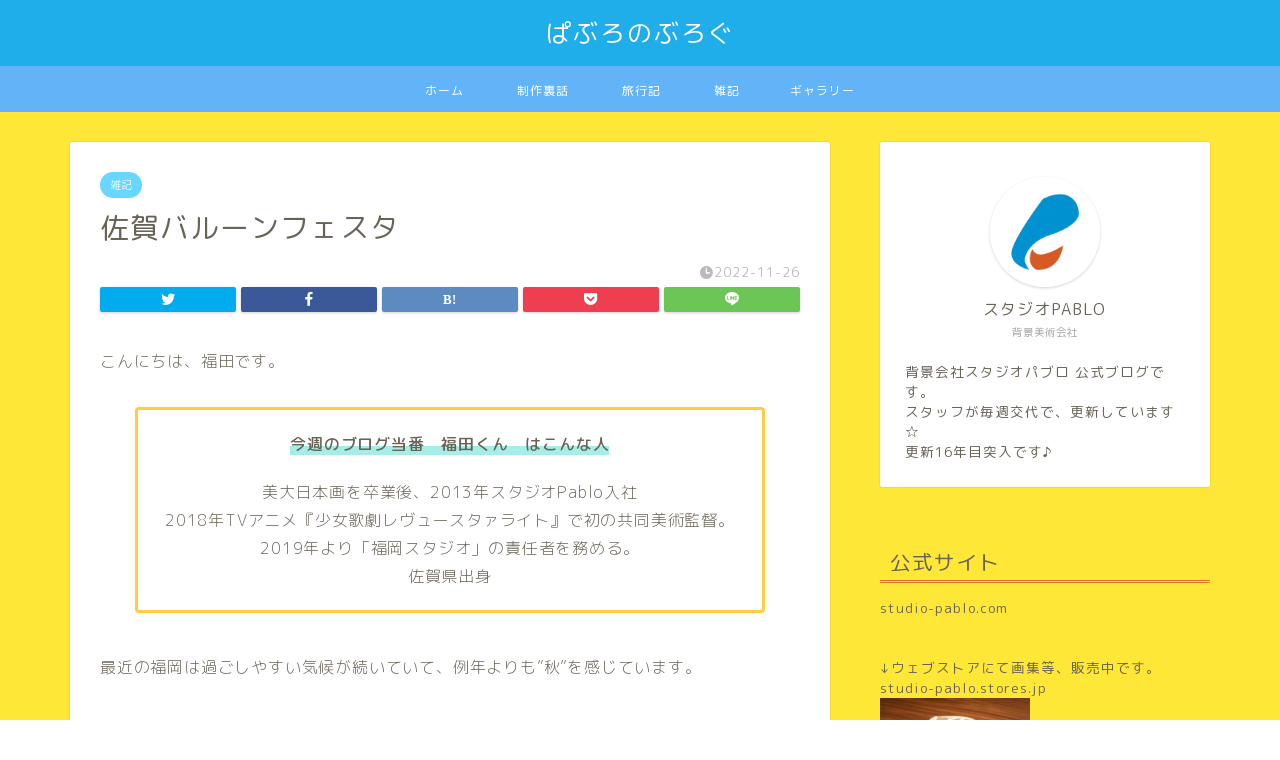

--- FILE ---
content_type: text/html; charset=UTF-8
request_url: https://studio-pablog.com/7409/
body_size: 24187
content:
<!DOCTYPE html>
<html lang="ja">
<head prefix="og: http://ogp.me/ns# fb: http://ogp.me/ns/fb# article: http://ogp.me/ns/article#">
<meta charset="utf-8">
<meta http-equiv="X-UA-Compatible" content="IE=edge">
<meta name="viewport" content="width=device-width, initial-scale=1">
<!-- ここからOGP -->
<meta property="og:type" content="blog">
<meta property="og:title" content="佐賀バルーンフェスタ｜ぱぶろのぶろぐ"> 
<meta property="og:url" content="https://studio-pablog.com/7409/"> 
<meta property="og:description" content="こんにちは、福田です。 今週のブログ当番　福田くん　はこんな人 美大日本画を卒業後、2013年スタジオPablo入社 2"> 
<meta property="og:image" content="https://studio-pablog.com/wp-content/uploads/2022/11/e9755fe6-e143-40d3-a429-540adecb6f7f-0.jpg">
<meta property="og:site_name" content="ぱぶろのぶろぐ">
<meta property="fb:admins" content="">
<meta name="twitter:card" content="summary_large_image">
<meta name="twitter:site" content="@studio_pablo">
<!-- ここまでOGP --> 

<meta name="description" itemprop="description" content="こんにちは、福田です。 今週のブログ当番　福田くん　はこんな人 美大日本画を卒業後、2013年スタジオPablo入社 2" >
<link rel="canonical" href="https://studio-pablog.com/7409/">
<title>佐賀バルーンフェスタ｜ぱぶろのぶろぐ</title>
<meta name='robots' content='max-image-preview:large' />
	<style>img:is([sizes="auto" i], [sizes^="auto," i]) { contain-intrinsic-size: 3000px 1500px }</style>
	<link rel='dns-prefetch' href='//www.google.com' />
<link rel='dns-prefetch' href='//ajax.googleapis.com' />
<link rel='dns-prefetch' href='//cdnjs.cloudflare.com' />
<link rel='dns-prefetch' href='//use.fontawesome.com' />
<link rel="alternate" type="application/rss+xml" title="ぱぶろのぶろぐ &raquo; フィード" href="https://studio-pablog.com/feed/" />
<link rel="alternate" type="application/rss+xml" title="ぱぶろのぶろぐ &raquo; コメントフィード" href="https://studio-pablog.com/comments/feed/" />
<link rel="alternate" type="application/rss+xml" title="ぱぶろのぶろぐ &raquo; 佐賀バルーンフェスタ のコメントのフィード" href="https://studio-pablog.com/7409/feed/" />
<script type="text/javascript">
/* <![CDATA[ */
window._wpemojiSettings = {"baseUrl":"https:\/\/s.w.org\/images\/core\/emoji\/16.0.1\/72x72\/","ext":".png","svgUrl":"https:\/\/s.w.org\/images\/core\/emoji\/16.0.1\/svg\/","svgExt":".svg","source":{"concatemoji":"https:\/\/studio-pablog.com\/wp-includes\/js\/wp-emoji-release.min.js?ver=6.8.3"}};
/*! This file is auto-generated */
!function(s,n){var o,i,e;function c(e){try{var t={supportTests:e,timestamp:(new Date).valueOf()};sessionStorage.setItem(o,JSON.stringify(t))}catch(e){}}function p(e,t,n){e.clearRect(0,0,e.canvas.width,e.canvas.height),e.fillText(t,0,0);var t=new Uint32Array(e.getImageData(0,0,e.canvas.width,e.canvas.height).data),a=(e.clearRect(0,0,e.canvas.width,e.canvas.height),e.fillText(n,0,0),new Uint32Array(e.getImageData(0,0,e.canvas.width,e.canvas.height).data));return t.every(function(e,t){return e===a[t]})}function u(e,t){e.clearRect(0,0,e.canvas.width,e.canvas.height),e.fillText(t,0,0);for(var n=e.getImageData(16,16,1,1),a=0;a<n.data.length;a++)if(0!==n.data[a])return!1;return!0}function f(e,t,n,a){switch(t){case"flag":return n(e,"\ud83c\udff3\ufe0f\u200d\u26a7\ufe0f","\ud83c\udff3\ufe0f\u200b\u26a7\ufe0f")?!1:!n(e,"\ud83c\udde8\ud83c\uddf6","\ud83c\udde8\u200b\ud83c\uddf6")&&!n(e,"\ud83c\udff4\udb40\udc67\udb40\udc62\udb40\udc65\udb40\udc6e\udb40\udc67\udb40\udc7f","\ud83c\udff4\u200b\udb40\udc67\u200b\udb40\udc62\u200b\udb40\udc65\u200b\udb40\udc6e\u200b\udb40\udc67\u200b\udb40\udc7f");case"emoji":return!a(e,"\ud83e\udedf")}return!1}function g(e,t,n,a){var r="undefined"!=typeof WorkerGlobalScope&&self instanceof WorkerGlobalScope?new OffscreenCanvas(300,150):s.createElement("canvas"),o=r.getContext("2d",{willReadFrequently:!0}),i=(o.textBaseline="top",o.font="600 32px Arial",{});return e.forEach(function(e){i[e]=t(o,e,n,a)}),i}function t(e){var t=s.createElement("script");t.src=e,t.defer=!0,s.head.appendChild(t)}"undefined"!=typeof Promise&&(o="wpEmojiSettingsSupports",i=["flag","emoji"],n.supports={everything:!0,everythingExceptFlag:!0},e=new Promise(function(e){s.addEventListener("DOMContentLoaded",e,{once:!0})}),new Promise(function(t){var n=function(){try{var e=JSON.parse(sessionStorage.getItem(o));if("object"==typeof e&&"number"==typeof e.timestamp&&(new Date).valueOf()<e.timestamp+604800&&"object"==typeof e.supportTests)return e.supportTests}catch(e){}return null}();if(!n){if("undefined"!=typeof Worker&&"undefined"!=typeof OffscreenCanvas&&"undefined"!=typeof URL&&URL.createObjectURL&&"undefined"!=typeof Blob)try{var e="postMessage("+g.toString()+"("+[JSON.stringify(i),f.toString(),p.toString(),u.toString()].join(",")+"));",a=new Blob([e],{type:"text/javascript"}),r=new Worker(URL.createObjectURL(a),{name:"wpTestEmojiSupports"});return void(r.onmessage=function(e){c(n=e.data),r.terminate(),t(n)})}catch(e){}c(n=g(i,f,p,u))}t(n)}).then(function(e){for(var t in e)n.supports[t]=e[t],n.supports.everything=n.supports.everything&&n.supports[t],"flag"!==t&&(n.supports.everythingExceptFlag=n.supports.everythingExceptFlag&&n.supports[t]);n.supports.everythingExceptFlag=n.supports.everythingExceptFlag&&!n.supports.flag,n.DOMReady=!1,n.readyCallback=function(){n.DOMReady=!0}}).then(function(){return e}).then(function(){var e;n.supports.everything||(n.readyCallback(),(e=n.source||{}).concatemoji?t(e.concatemoji):e.wpemoji&&e.twemoji&&(t(e.twemoji),t(e.wpemoji)))}))}((window,document),window._wpemojiSettings);
/* ]]> */
</script>
<style id='wp-emoji-styles-inline-css' type='text/css'>

	img.wp-smiley, img.emoji {
		display: inline !important;
		border: none !important;
		box-shadow: none !important;
		height: 1em !important;
		width: 1em !important;
		margin: 0 0.07em !important;
		vertical-align: -0.1em !important;
		background: none !important;
		padding: 0 !important;
	}
</style>
<link rel='stylesheet' id='wp-block-library-css' href='https://studio-pablog.com/wp-includes/css/dist/block-library/style.min.css?ver=6.8.3' type='text/css' media='all' />
<style id='classic-theme-styles-inline-css' type='text/css'>
/*! This file is auto-generated */
.wp-block-button__link{color:#fff;background-color:#32373c;border-radius:9999px;box-shadow:none;text-decoration:none;padding:calc(.667em + 2px) calc(1.333em + 2px);font-size:1.125em}.wp-block-file__button{background:#32373c;color:#fff;text-decoration:none}
</style>
<style id='rinkerg-gutenberg-rinker-style-inline-css' type='text/css'>
.wp-block-create-block-block{background-color:#21759b;color:#fff;padding:2px}

</style>
<style id='global-styles-inline-css' type='text/css'>
:root{--wp--preset--aspect-ratio--square: 1;--wp--preset--aspect-ratio--4-3: 4/3;--wp--preset--aspect-ratio--3-4: 3/4;--wp--preset--aspect-ratio--3-2: 3/2;--wp--preset--aspect-ratio--2-3: 2/3;--wp--preset--aspect-ratio--16-9: 16/9;--wp--preset--aspect-ratio--9-16: 9/16;--wp--preset--color--black: #000000;--wp--preset--color--cyan-bluish-gray: #abb8c3;--wp--preset--color--white: #ffffff;--wp--preset--color--pale-pink: #f78da7;--wp--preset--color--vivid-red: #cf2e2e;--wp--preset--color--luminous-vivid-orange: #ff6900;--wp--preset--color--luminous-vivid-amber: #fcb900;--wp--preset--color--light-green-cyan: #7bdcb5;--wp--preset--color--vivid-green-cyan: #00d084;--wp--preset--color--pale-cyan-blue: #8ed1fc;--wp--preset--color--vivid-cyan-blue: #0693e3;--wp--preset--color--vivid-purple: #9b51e0;--wp--preset--gradient--vivid-cyan-blue-to-vivid-purple: linear-gradient(135deg,rgba(6,147,227,1) 0%,rgb(155,81,224) 100%);--wp--preset--gradient--light-green-cyan-to-vivid-green-cyan: linear-gradient(135deg,rgb(122,220,180) 0%,rgb(0,208,130) 100%);--wp--preset--gradient--luminous-vivid-amber-to-luminous-vivid-orange: linear-gradient(135deg,rgba(252,185,0,1) 0%,rgba(255,105,0,1) 100%);--wp--preset--gradient--luminous-vivid-orange-to-vivid-red: linear-gradient(135deg,rgba(255,105,0,1) 0%,rgb(207,46,46) 100%);--wp--preset--gradient--very-light-gray-to-cyan-bluish-gray: linear-gradient(135deg,rgb(238,238,238) 0%,rgb(169,184,195) 100%);--wp--preset--gradient--cool-to-warm-spectrum: linear-gradient(135deg,rgb(74,234,220) 0%,rgb(151,120,209) 20%,rgb(207,42,186) 40%,rgb(238,44,130) 60%,rgb(251,105,98) 80%,rgb(254,248,76) 100%);--wp--preset--gradient--blush-light-purple: linear-gradient(135deg,rgb(255,206,236) 0%,rgb(152,150,240) 100%);--wp--preset--gradient--blush-bordeaux: linear-gradient(135deg,rgb(254,205,165) 0%,rgb(254,45,45) 50%,rgb(107,0,62) 100%);--wp--preset--gradient--luminous-dusk: linear-gradient(135deg,rgb(255,203,112) 0%,rgb(199,81,192) 50%,rgb(65,88,208) 100%);--wp--preset--gradient--pale-ocean: linear-gradient(135deg,rgb(255,245,203) 0%,rgb(182,227,212) 50%,rgb(51,167,181) 100%);--wp--preset--gradient--electric-grass: linear-gradient(135deg,rgb(202,248,128) 0%,rgb(113,206,126) 100%);--wp--preset--gradient--midnight: linear-gradient(135deg,rgb(2,3,129) 0%,rgb(40,116,252) 100%);--wp--preset--font-size--small: 13px;--wp--preset--font-size--medium: 20px;--wp--preset--font-size--large: 36px;--wp--preset--font-size--x-large: 42px;--wp--preset--spacing--20: 0.44rem;--wp--preset--spacing--30: 0.67rem;--wp--preset--spacing--40: 1rem;--wp--preset--spacing--50: 1.5rem;--wp--preset--spacing--60: 2.25rem;--wp--preset--spacing--70: 3.38rem;--wp--preset--spacing--80: 5.06rem;--wp--preset--shadow--natural: 6px 6px 9px rgba(0, 0, 0, 0.2);--wp--preset--shadow--deep: 12px 12px 50px rgba(0, 0, 0, 0.4);--wp--preset--shadow--sharp: 6px 6px 0px rgba(0, 0, 0, 0.2);--wp--preset--shadow--outlined: 6px 6px 0px -3px rgba(255, 255, 255, 1), 6px 6px rgba(0, 0, 0, 1);--wp--preset--shadow--crisp: 6px 6px 0px rgba(0, 0, 0, 1);}:where(.is-layout-flex){gap: 0.5em;}:where(.is-layout-grid){gap: 0.5em;}body .is-layout-flex{display: flex;}.is-layout-flex{flex-wrap: wrap;align-items: center;}.is-layout-flex > :is(*, div){margin: 0;}body .is-layout-grid{display: grid;}.is-layout-grid > :is(*, div){margin: 0;}:where(.wp-block-columns.is-layout-flex){gap: 2em;}:where(.wp-block-columns.is-layout-grid){gap: 2em;}:where(.wp-block-post-template.is-layout-flex){gap: 1.25em;}:where(.wp-block-post-template.is-layout-grid){gap: 1.25em;}.has-black-color{color: var(--wp--preset--color--black) !important;}.has-cyan-bluish-gray-color{color: var(--wp--preset--color--cyan-bluish-gray) !important;}.has-white-color{color: var(--wp--preset--color--white) !important;}.has-pale-pink-color{color: var(--wp--preset--color--pale-pink) !important;}.has-vivid-red-color{color: var(--wp--preset--color--vivid-red) !important;}.has-luminous-vivid-orange-color{color: var(--wp--preset--color--luminous-vivid-orange) !important;}.has-luminous-vivid-amber-color{color: var(--wp--preset--color--luminous-vivid-amber) !important;}.has-light-green-cyan-color{color: var(--wp--preset--color--light-green-cyan) !important;}.has-vivid-green-cyan-color{color: var(--wp--preset--color--vivid-green-cyan) !important;}.has-pale-cyan-blue-color{color: var(--wp--preset--color--pale-cyan-blue) !important;}.has-vivid-cyan-blue-color{color: var(--wp--preset--color--vivid-cyan-blue) !important;}.has-vivid-purple-color{color: var(--wp--preset--color--vivid-purple) !important;}.has-black-background-color{background-color: var(--wp--preset--color--black) !important;}.has-cyan-bluish-gray-background-color{background-color: var(--wp--preset--color--cyan-bluish-gray) !important;}.has-white-background-color{background-color: var(--wp--preset--color--white) !important;}.has-pale-pink-background-color{background-color: var(--wp--preset--color--pale-pink) !important;}.has-vivid-red-background-color{background-color: var(--wp--preset--color--vivid-red) !important;}.has-luminous-vivid-orange-background-color{background-color: var(--wp--preset--color--luminous-vivid-orange) !important;}.has-luminous-vivid-amber-background-color{background-color: var(--wp--preset--color--luminous-vivid-amber) !important;}.has-light-green-cyan-background-color{background-color: var(--wp--preset--color--light-green-cyan) !important;}.has-vivid-green-cyan-background-color{background-color: var(--wp--preset--color--vivid-green-cyan) !important;}.has-pale-cyan-blue-background-color{background-color: var(--wp--preset--color--pale-cyan-blue) !important;}.has-vivid-cyan-blue-background-color{background-color: var(--wp--preset--color--vivid-cyan-blue) !important;}.has-vivid-purple-background-color{background-color: var(--wp--preset--color--vivid-purple) !important;}.has-black-border-color{border-color: var(--wp--preset--color--black) !important;}.has-cyan-bluish-gray-border-color{border-color: var(--wp--preset--color--cyan-bluish-gray) !important;}.has-white-border-color{border-color: var(--wp--preset--color--white) !important;}.has-pale-pink-border-color{border-color: var(--wp--preset--color--pale-pink) !important;}.has-vivid-red-border-color{border-color: var(--wp--preset--color--vivid-red) !important;}.has-luminous-vivid-orange-border-color{border-color: var(--wp--preset--color--luminous-vivid-orange) !important;}.has-luminous-vivid-amber-border-color{border-color: var(--wp--preset--color--luminous-vivid-amber) !important;}.has-light-green-cyan-border-color{border-color: var(--wp--preset--color--light-green-cyan) !important;}.has-vivid-green-cyan-border-color{border-color: var(--wp--preset--color--vivid-green-cyan) !important;}.has-pale-cyan-blue-border-color{border-color: var(--wp--preset--color--pale-cyan-blue) !important;}.has-vivid-cyan-blue-border-color{border-color: var(--wp--preset--color--vivid-cyan-blue) !important;}.has-vivid-purple-border-color{border-color: var(--wp--preset--color--vivid-purple) !important;}.has-vivid-cyan-blue-to-vivid-purple-gradient-background{background: var(--wp--preset--gradient--vivid-cyan-blue-to-vivid-purple) !important;}.has-light-green-cyan-to-vivid-green-cyan-gradient-background{background: var(--wp--preset--gradient--light-green-cyan-to-vivid-green-cyan) !important;}.has-luminous-vivid-amber-to-luminous-vivid-orange-gradient-background{background: var(--wp--preset--gradient--luminous-vivid-amber-to-luminous-vivid-orange) !important;}.has-luminous-vivid-orange-to-vivid-red-gradient-background{background: var(--wp--preset--gradient--luminous-vivid-orange-to-vivid-red) !important;}.has-very-light-gray-to-cyan-bluish-gray-gradient-background{background: var(--wp--preset--gradient--very-light-gray-to-cyan-bluish-gray) !important;}.has-cool-to-warm-spectrum-gradient-background{background: var(--wp--preset--gradient--cool-to-warm-spectrum) !important;}.has-blush-light-purple-gradient-background{background: var(--wp--preset--gradient--blush-light-purple) !important;}.has-blush-bordeaux-gradient-background{background: var(--wp--preset--gradient--blush-bordeaux) !important;}.has-luminous-dusk-gradient-background{background: var(--wp--preset--gradient--luminous-dusk) !important;}.has-pale-ocean-gradient-background{background: var(--wp--preset--gradient--pale-ocean) !important;}.has-electric-grass-gradient-background{background: var(--wp--preset--gradient--electric-grass) !important;}.has-midnight-gradient-background{background: var(--wp--preset--gradient--midnight) !important;}.has-small-font-size{font-size: var(--wp--preset--font-size--small) !important;}.has-medium-font-size{font-size: var(--wp--preset--font-size--medium) !important;}.has-large-font-size{font-size: var(--wp--preset--font-size--large) !important;}.has-x-large-font-size{font-size: var(--wp--preset--font-size--x-large) !important;}
:where(.wp-block-post-template.is-layout-flex){gap: 1.25em;}:where(.wp-block-post-template.is-layout-grid){gap: 1.25em;}
:where(.wp-block-columns.is-layout-flex){gap: 2em;}:where(.wp-block-columns.is-layout-grid){gap: 2em;}
:root :where(.wp-block-pullquote){font-size: 1.5em;line-height: 1.6;}
</style>
<link rel='stylesheet' id='yyi_rinker_stylesheet-css' href='https://studio-pablog.com/wp-content/plugins/yyi-rinker/css/style.css?v=1.10.2&#038;ver=6.8.3' type='text/css' media='all' />
<link rel='stylesheet' id='theme-style-css' href='https://studio-pablog.com/wp-content/themes/jin/style.css?ver=6.8.3' type='text/css' media='all' />
<link rel='stylesheet' id='fontawesome-style-css' href='https://use.fontawesome.com/releases/v5.6.3/css/all.css?ver=6.8.3' type='text/css' media='all' />
<link rel='stylesheet' id='swiper-style-css' href='https://cdnjs.cloudflare.com/ajax/libs/Swiper/4.0.7/css/swiper.min.css?ver=6.8.3' type='text/css' media='all' />
<script type="text/javascript" src="https://ajax.googleapis.com/ajax/libs/jquery/1.12.4/jquery.min.js?ver=6.8.3" id="jquery-js"></script>
<script type="text/javascript" src="https://studio-pablog.com/wp-content/plugins/yyi-rinker/js/event-tracking.js?v=1.10.2" id="yyi_rinker_event_tracking_script-js"></script>
<link rel="https://api.w.org/" href="https://studio-pablog.com/wp-json/" /><link rel="alternate" title="JSON" type="application/json" href="https://studio-pablog.com/wp-json/wp/v2/posts/7409" /><link rel='shortlink' href='https://studio-pablog.com/?p=7409' />
<link rel="alternate" title="oEmbed (JSON)" type="application/json+oembed" href="https://studio-pablog.com/wp-json/oembed/1.0/embed?url=https%3A%2F%2Fstudio-pablog.com%2F7409%2F" />
<link rel="alternate" title="oEmbed (XML)" type="text/xml+oembed" href="https://studio-pablog.com/wp-json/oembed/1.0/embed?url=https%3A%2F%2Fstudio-pablog.com%2F7409%2F&#038;format=xml" />
<script type="text/javascript" language="javascript">
    var vc_pid = "886713280";
</script><script type="text/javascript" src="//aml.valuecommerce.com/vcdal.js" async></script><style>
.yyi-rinker-images {
    display: flex;
    justify-content: center;
    align-items: center;
    position: relative;

}
div.yyi-rinker-image img.yyi-rinker-main-img.hidden {
    display: none;
}

.yyi-rinker-images-arrow {
    cursor: pointer;
    position: absolute;
    top: 50%;
    display: block;
    margin-top: -11px;
    opacity: 0.6;
    width: 22px;
}

.yyi-rinker-images-arrow-left{
    left: -10px;
}
.yyi-rinker-images-arrow-right{
    right: -10px;
}

.yyi-rinker-images-arrow-left.hidden {
    display: none;
}

.yyi-rinker-images-arrow-right.hidden {
    display: none;
}
div.yyi-rinker-contents.yyi-rinker-design-tate  div.yyi-rinker-box{
    flex-direction: column;
}

div.yyi-rinker-contents.yyi-rinker-design-slim div.yyi-rinker-box .yyi-rinker-links {
    flex-direction: column;
}

div.yyi-rinker-contents.yyi-rinker-design-slim div.yyi-rinker-info {
    width: 100%;
}

div.yyi-rinker-contents.yyi-rinker-design-slim .yyi-rinker-title {
    text-align: center;
}

div.yyi-rinker-contents.yyi-rinker-design-slim .yyi-rinker-links {
    text-align: center;
}
div.yyi-rinker-contents.yyi-rinker-design-slim .yyi-rinker-image {
    margin: auto;
}

div.yyi-rinker-contents.yyi-rinker-design-slim div.yyi-rinker-info ul.yyi-rinker-links li {
	align-self: stretch;
}
div.yyi-rinker-contents.yyi-rinker-design-slim div.yyi-rinker-box div.yyi-rinker-info {
	padding: 0;
}
div.yyi-rinker-contents.yyi-rinker-design-slim div.yyi-rinker-box {
	flex-direction: column;
	padding: 14px 5px 0;
}

.yyi-rinker-design-slim div.yyi-rinker-box div.yyi-rinker-info {
	text-align: center;
}

.yyi-rinker-design-slim div.price-box span.price {
	display: block;
}

div.yyi-rinker-contents.yyi-rinker-design-slim div.yyi-rinker-info div.yyi-rinker-title a{
	font-size:16px;
}

div.yyi-rinker-contents.yyi-rinker-design-slim ul.yyi-rinker-links li.amazonkindlelink:before,  div.yyi-rinker-contents.yyi-rinker-design-slim ul.yyi-rinker-links li.amazonlink:before,  div.yyi-rinker-contents.yyi-rinker-design-slim ul.yyi-rinker-links li.rakutenlink:before,  div.yyi-rinker-contents.yyi-rinker-design-slim ul.yyi-rinker-links li.yahoolink:before {
	font-size:12px;
}

div.yyi-rinker-contents.yyi-rinker-design-slim ul.yyi-rinker-links li a {
	font-size: 13px;
}
.entry-content ul.yyi-rinker-links li {
	padding: 0;
}

div.yyi-rinker-contents .yyi-rinker-attention.attention_desing_right_ribbon {
    width: 89px;
    height: 91px;
    position: absolute;
    top: -1px;
    right: -1px;
    left: auto;
    overflow: hidden;
}

div.yyi-rinker-contents .yyi-rinker-attention.attention_desing_right_ribbon span {
    display: inline-block;
    width: 146px;
    position: absolute;
    padding: 4px 0;
    left: -13px;
    top: 12px;
    text-align: center;
    font-size: 12px;
    line-height: 24px;
    -webkit-transform: rotate(45deg);
    transform: rotate(45deg);
    box-shadow: 0 1px 3px rgba(0, 0, 0, 0.2);
}

div.yyi-rinker-contents .yyi-rinker-attention.attention_desing_right_ribbon {
    background: none;
}
.yyi-rinker-attention.attention_desing_right_ribbon .yyi-rinker-attention-after,
.yyi-rinker-attention.attention_desing_right_ribbon .yyi-rinker-attention-before{
display:none;
}
div.yyi-rinker-use-right_ribbon div.yyi-rinker-title {
    margin-right: 2rem;
}

				</style>	<style type="text/css">
		#wrapper {
			background-color: #ffe738;
			background-image: url();
					}

		.related-entry-headline-text span:before,
		#comment-title span:before,
		#reply-title span:before {
			background-color: #e27328;
			border-color: #e27328 !important;
		}

		#breadcrumb:after,
		#page-top a {
			background-color: #60605a;
		}

		footer {
			background-color: #60605a;
		}

		.footer-inner a,
		#copyright,
		#copyright-center {
			border-color: #fff !important;
			color: #fff !important;
		}

		#footer-widget-area {
			border-color: #fff !important;
		}

		.page-top-footer a {
			color: #60605a !important;
		}

		#breadcrumb ul li,
		#breadcrumb ul li a {
			color: #60605a !important;
		}

		body,
		a,
		a:link,
		a:visited,
		.my-profile,
		.widgettitle,
		.tabBtn-mag label {
			color: #686357;
		}

		a:hover {
			color: #f9c534;
		}

		.widget_nav_menu ul>li>a:before,
		.widget_categories ul>li>a:before,
		.widget_pages ul>li>a:before,
		.widget_recent_entries ul>li>a:before,
		.widget_archive ul>li>a:before,
		.widget_archive form:after,
		.widget_categories form:after,
		.widget_nav_menu ul>li>ul.sub-menu>li>a:before,
		.widget_categories ul>li>.children>li>a:before,
		.widget_pages ul>li>.children>li>a:before,
		.widget_nav_menu ul>li>ul.sub-menu>li>ul.sub-menu li>a:before,
		.widget_categories ul>li>.children>li>.children li>a:before,
		.widget_pages ul>li>.children>li>.children li>a:before {
			color: #e27328;
		}

		.widget_nav_menu ul .sub-menu .sub-menu li a:before {
			background-color: #686357 !important;
		}
		.d--labeling-act-border{
			border-color: rgba(104,99,87,0.18);
		}
		.c--labeling-act.d--labeling-act-solid{
			background-color: rgba(104,99,87,0.06);
		}
		.a--labeling-act{
			color: rgba(104,99,87,0.6);
		}
		.a--labeling-small-act span{
			background-color: rgba(104,99,87,0.21);
		}


		footer .footer-widget,
		footer .footer-widget a,
		footer .footer-widget ul li,
		.footer-widget.widget_nav_menu ul>li>a:before,
		.footer-widget.widget_categories ul>li>a:before,
		.footer-widget.widget_recent_entries ul>li>a:before,
		.footer-widget.widget_pages ul>li>a:before,
		.footer-widget.widget_archive ul>li>a:before,
		footer .widget_tag_cloud .tagcloud a:before {
			color: #fff !important;
			border-color: #fff !important;
		}

		footer .footer-widget .widgettitle {
			color: #fff !important;
			border-color: #c44f15 !important;
		}

		footer .widget_nav_menu ul .children .children li a:before,
		footer .widget_categories ul .children .children li a:before,
		footer .widget_nav_menu ul .sub-menu .sub-menu li a:before {
			background-color: #fff !important;
		}

		#drawernav a:hover,
		.post-list-title,
		#prev-next p,
		#toc_container .toc_list li a {
			color: #686357 !important;
		}

		#header-box {
			background-color: #20aeea;
		}

		@media (min-width: 768px) {

			#header-box .header-box10-bg:before,
			#header-box .header-box11-bg:before {
				border-radius: 2px;
			}
		}

		@media (min-width: 768px) {
			.top-image-meta {
				margin-top: calc(0px - 30px);
			}
		}

		@media (min-width: 1200px) {
			.top-image-meta {
				margin-top: calc(0px);
			}
		}

		.pickup-contents:before {
			background-color: #20aeea !important;
		}

		.main-image-text {
			color: #35ccea;
		}

		.main-image-text-sub {
			color: #c91c1c;
		}

		@media (min-width: 481px) {
			#site-info {
				padding-top: 15px !important;
				padding-bottom: 15px !important;
			}
		}

		#site-info span a {
			color: #ffffff !important;
		}

		#headmenu .headsns .line a svg {
			fill: #ffffff !important;
		}

		#headmenu .headsns a,
		#headmenu {
			color: #ffffff !important;
			border-color: #ffffff !important;
		}

		.profile-follow .line-sns a svg {
			fill: #e27328 !important;
		}

		.profile-follow .line-sns a:hover svg {
			fill: #c44f15 !important;
		}

		.profile-follow a {
			color: #e27328 !important;
			border-color: #e27328 !important;
		}

		.profile-follow a:hover,
		#headmenu .headsns a:hover {
			color: #c44f15 !important;
			border-color: #c44f15 !important;
		}

		.search-box:hover {
			color: #c44f15 !important;
			border-color: #c44f15 !important;
		}

		#header #headmenu .headsns .line a:hover svg {
			fill: #c44f15 !important;
		}

		.cps-icon-bar,
		#navtoggle:checked+.sp-menu-open .cps-icon-bar {
			background-color: #ffffff;
		}

		#nav-container {
			background-color: #63b3f9;
		}

		.menu-box .menu-item svg {
			fill: #ffffff;
		}

		#drawernav ul.menu-box>li>a,
		#drawernav2 ul.menu-box>li>a,
		#drawernav3 ul.menu-box>li>a,
		#drawernav4 ul.menu-box>li>a,
		#drawernav5 ul.menu-box>li>a,
		#drawernav ul.menu-box>li.menu-item-has-children:after,
		#drawernav2 ul.menu-box>li.menu-item-has-children:after,
		#drawernav3 ul.menu-box>li.menu-item-has-children:after,
		#drawernav4 ul.menu-box>li.menu-item-has-children:after,
		#drawernav5 ul.menu-box>li.menu-item-has-children:after {
			color: #ffffff !important;
		}

		#drawernav ul.menu-box li a,
		#drawernav2 ul.menu-box li a,
		#drawernav3 ul.menu-box li a,
		#drawernav4 ul.menu-box li a,
		#drawernav5 ul.menu-box li a {
			font-size: 12px !important;
		}

		#drawernav3 ul.menu-box>li {
			color: #686357 !important;
		}

		#drawernav4 .menu-box>.menu-item>a:after,
		#drawernav3 .menu-box>.menu-item>a:after,
		#drawernav .menu-box>.menu-item>a:after {
			background-color: #ffffff !important;
		}

		#drawernav2 .menu-box>.menu-item:hover,
		#drawernav5 .menu-box>.menu-item:hover {
			border-top-color: #e27328 !important;
		}

		.cps-info-bar a {
			background-color: #ffc935 !important;
		}

		@media (min-width: 768px) {
			.post-list-mag .post-list-item:not(:nth-child(2n)) {
				margin-right: 2.6%;
			}
		}

		@media (min-width: 768px) {

			#tab-1:checked~.tabBtn-mag li [for="tab-1"]:after,
			#tab-2:checked~.tabBtn-mag li [for="tab-2"]:after,
			#tab-3:checked~.tabBtn-mag li [for="tab-3"]:after,
			#tab-4:checked~.tabBtn-mag li [for="tab-4"]:after {
				border-top-color: #e27328 !important;
			}

			.tabBtn-mag label {
				border-bottom-color: #e27328 !important;
			}
		}

		#tab-1:checked~.tabBtn-mag li [for="tab-1"],
		#tab-2:checked~.tabBtn-mag li [for="tab-2"],
		#tab-3:checked~.tabBtn-mag li [for="tab-3"],
		#tab-4:checked~.tabBtn-mag li [for="tab-4"],
		#prev-next a.next:after,
		#prev-next a.prev:after,
		.more-cat-button a:hover span:before {
			background-color: #e27328 !important;
		}


		.swiper-slide .post-list-cat,
		.post-list-mag .post-list-cat,
		.post-list-mag3col .post-list-cat,
		.post-list-mag-sp1col .post-list-cat,
		.swiper-pagination-bullet-active,
		.pickup-cat,
		.post-list .post-list-cat,
		#breadcrumb .bcHome a:hover span:before,
		.popular-item:nth-child(1) .pop-num,
		.popular-item:nth-child(2) .pop-num,
		.popular-item:nth-child(3) .pop-num {
			background-color: #c44f15 !important;
		}

		.sidebar-btn a,
		.profile-sns-menu {
			background-color: #c44f15 !important;
		}

		.sp-sns-menu a,
		.pickup-contents-box a:hover .pickup-title {
			border-color: #e27328 !important;
			color: #e27328 !important;
		}

		.pro-line svg {
			fill: #e27328 !important;
		}

		.cps-post-cat a,
		.meta-cat,
		.popular-cat {
			background-color: #c44f15 !important;
			border-color: #c44f15 !important;
		}

		.tagicon,
		.tag-box a,
		#toc_container .toc_list>li,
		#toc_container .toc_title {
			color: #e27328 !important;
		}

		.widget_tag_cloud a::before {
			color: #686357 !important;
		}

		.tag-box a,
		#toc_container:before {
			border-color: #e27328 !important;
		}

		.cps-post-cat a:hover {
			color: #f9c534 !important;
		}

		.pagination li:not([class*="current"]) a:hover,
		.widget_tag_cloud a:hover {
			background-color: #e27328 !important;
		}

		.pagination li:not([class*="current"]) a:hover {
			opacity: 0.5 !important;
		}

		.pagination li.current a {
			background-color: #e27328 !important;
			border-color: #e27328 !important;
		}

		.nextpage a:hover span {
			color: #e27328 !important;
			border-color: #e27328 !important;
		}

		.cta-content:before {
			background-color: #4696a3 !important;
		}

		.cta-text,
		.info-title {
			color: #fff !important;
		}

		#footer-widget-area.footer_style1 .widgettitle {
			border-color: #c44f15 !important;
		}

		.sidebar_style1 .widgettitle,
		.sidebar_style5 .widgettitle {
			border-color: #e27328 !important;
		}

		.sidebar_style2 .widgettitle,
		.sidebar_style4 .widgettitle,
		.sidebar_style6 .widgettitle,
		#home-bottom-widget .widgettitle,
		#home-top-widget .widgettitle,
		#post-bottom-widget .widgettitle,
		#post-top-widget .widgettitle {
			background-color: #e27328 !important;
		}

		#home-bottom-widget .widget_search .search-box input[type="submit"],
		#home-top-widget .widget_search .search-box input[type="submit"],
		#post-bottom-widget .widget_search .search-box input[type="submit"],
		#post-top-widget .widget_search .search-box input[type="submit"] {
			background-color: #c44f15 !important;
		}

		.tn-logo-size {
			font-size: 180% !important;
		}

		@media (min-width: 481px) {
			.tn-logo-size img {
				width: calc(180%*0.5) !important;
			}
		}

		@media (min-width: 768px) {
			.tn-logo-size img {
				width: calc(180%*2.2) !important;
			}
		}

		@media (min-width: 1200px) {
			.tn-logo-size img {
				width: 180% !important;
			}
		}

		.sp-logo-size {
			font-size: 120% !important;
		}

		.sp-logo-size img {
			width: 120% !important;
		}

		.cps-post-main ul>li:before,
		.cps-post-main ol>li:before {
			background-color: #c44f15 !important;
		}

		.profile-card .profile-title {
			background-color: #e27328 !important;
		}

		.profile-card {
			border-color: #e27328 !important;
		}

		.cps-post-main a {
			color: #f9c534;
		}

		.cps-post-main .marker {
			background: -webkit-linear-gradient(transparent 60%, #fcbfff 0%);
			background: linear-gradient(transparent 60%, #fcbfff 0%);
		}

		.cps-post-main .marker2 {
			background: -webkit-linear-gradient(transparent 60%, #a6ede7 0%);
			background: linear-gradient(transparent 60%, #a6ede7 0%);
		}

		.cps-post-main .jic-sc {
			color: #e9546b;
		}


		.simple-box1 {
			border-color: #ffcd44 !important;
		}

		.simple-box2 {
			border-color: #f2bf7d !important;
		}

		.simple-box3 {
			border-color: #ffcd44 !important;
		}

		.simple-box4 {
			border-color: #7badd8 !important;
		}

		.simple-box4:before {
			background-color: #7badd8;
		}

		.simple-box5 {
			border-color: #e896c7 !important;
		}

		.simple-box5:before {
			background-color: #e896c7;
		}

		.simple-box6 {
			background-color: #fffdef !important;
		}

		.simple-box7 {
			border-color: #def1f9 !important;
		}

		.simple-box7:before {
			background-color: #def1f9 !important;
		}

		.simple-box8 {
			border-color: #96ddc1 !important;
		}

		.simple-box8:before {
			background-color: #96ddc1 !important;
		}

		.simple-box9:before {
			background-color: #e1c0e8 !important;
		}

		.simple-box9:after {
			border-color: #e1c0e8 #e1c0e8 #fff #fff !important;
		}

		.kaisetsu-box1:before,
		.kaisetsu-box1-title {
			background-color: #ffb49e !important;
		}

		.kaisetsu-box2 {
			border-color: #6396a3 !important;
		}

		.kaisetsu-box2-title {
			background-color: #6396a3 !important;
		}

		.kaisetsu-box4 {
			border-color: #ea91a9 !important;
		}

		.kaisetsu-box4-title {
			background-color: #ea91a9 !important;
		}

		.kaisetsu-box5:before {
			background-color: #57b3ba !important;
		}

		.kaisetsu-box5-title {
			background-color: #57b3ba !important;
		}

		.concept-box1 {
			border-color: #85db8f !important;
		}

		.concept-box1:after {
			background-color: #85db8f !important;
		}

		.concept-box1:before {
			content: "ポイント" !important;
			color: #85db8f !important;
		}

		.concept-box2 {
			border-color: #f7cf6a !important;
		}

		.concept-box2:after {
			background-color: #f7cf6a !important;
		}

		.concept-box2:before {
			content: "注意点" !important;
			color: #f7cf6a !important;
		}

		.concept-box3 {
			border-color: #86cee8 !important;
		}

		.concept-box3:after {
			background-color: #86cee8 !important;
		}

		.concept-box3:before {
			content: "良い例" !important;
			color: #86cee8 !important;
		}

		.concept-box4 {
			border-color: #ed8989 !important;
		}

		.concept-box4:after {
			background-color: #ed8989 !important;
		}

		.concept-box4:before {
			content: "悪い例" !important;
			color: #ed8989 !important;
		}

		.concept-box5 {
			border-color: #9e9e9e !important;
		}

		.concept-box5:after {
			background-color: #9e9e9e !important;
		}

		.concept-box5:before {
			content: "参考" !important;
			color: #9e9e9e !important;
		}

		.concept-box6 {
			border-color: #8eaced !important;
		}

		.concept-box6:after {
			background-color: #8eaced !important;
		}

		.concept-box6:before {
			content: "メモ" !important;
			color: #8eaced !important;
		}

		.innerlink-box1,
		.blog-card {
			border-color: #ffcd44 !important;
		}

		.innerlink-box1-title {
			background-color: #ffcd44 !important;
			border-color: #ffcd44 !important;
		}

		.innerlink-box1:before,
		.blog-card-hl-box {
			background-color: #ffcd44 !important;
		}

		.jin-ac-box01-title::after {
			color: #e27328;
		}

		.color-button01 a,
		.color-button01 a:hover,
		.color-button01:before {
			background-color: #4696a3 !important;
		}

		.top-image-btn-color a,
		.top-image-btn-color a:hover,
		.top-image-btn-color:before {
			background-color: #ffcd44 !important;
		}

		.color-button02 a,
		.color-button02 a:hover,
		.color-button02:before {
			background-color: #ffcd44 !important;
		}

		.color-button01-big a,
		.color-button01-big a:hover,
		.color-button01-big:before {
			background-color: #ffcd44 !important;
		}

		.color-button01-big a,
		.color-button01-big:before {
			border-radius: 5px !important;
		}

		.color-button01-big a {
			padding-top: 20px !important;
			padding-bottom: 20px !important;
		}

		.color-button02-big a,
		.color-button02-big a:hover,
		.color-button02-big:before {
			background-color: #79c3ce !important;
		}

		.color-button02-big a,
		.color-button02-big:before {
			border-radius: 40px !important;
		}

		.color-button02-big a {
			padding-top: 20px !important;
			padding-bottom: 20px !important;
		}

		.color-button01-big {
			width: 75% !important;
		}

		.color-button02-big {
			width: 75% !important;
		}

		.top-image-btn-color:before,
		.color-button01:before,
		.color-button02:before,
		.color-button01-big:before,
		.color-button02-big:before {
			bottom: -1px;
			left: -1px;
			width: 100%;
			height: 100%;
			border-radius: 6px;
			box-shadow: 0px 1px 5px 0px rgba(0, 0, 0, 0.25);
			-webkit-transition: all .4s;
			transition: all .4s;
		}

		.top-image-btn-color a:hover,
		.color-button01 a:hover,
		.color-button02 a:hover,
		.color-button01-big a:hover,
		.color-button02-big a:hover {
			-webkit-transform: translateY(2px);
			transform: translateY(2px);
			-webkit-filter: brightness(0.95);
			filter: brightness(0.95);
		}

		.top-image-btn-color:hover:before,
		.color-button01:hover:before,
		.color-button02:hover:before,
		.color-button01-big:hover:before,
		.color-button02-big:hover:before {
			-webkit-transform: translateY(2px);
			transform: translateY(2px);
			box-shadow: none !important;
		}

		.h2-style01 h2,
		.h2-style02 h2:before,
		.h2-style03 h2,
		.h2-style04 h2:before,
		.h2-style05 h2,
		.h2-style07 h2:before,
		.h2-style07 h2:after,
		.h3-style03 h3:before,
		.h3-style02 h3:before,
		.h3-style05 h3:before,
		.h3-style07 h3:before,
		.h2-style08 h2:after,
		.h2-style10 h2:before,
		.h2-style10 h2:after,
		.h3-style02 h3:after,
		.h4-style02 h4:before {
			background-color: #e27328 !important;
		}

		.h3-style01 h3,
		.h3-style04 h3,
		.h3-style05 h3,
		.h3-style06 h3,
		.h4-style01 h4,
		.h2-style02 h2,
		.h2-style08 h2,
		.h2-style08 h2:before,
		.h2-style09 h2,
		.h4-style03 h4 {
			border-color: #e27328 !important;
		}

		.h2-style05 h2:before {
			border-top-color: #e27328 !important;
		}

		.h2-style06 h2:before,
		.sidebar_style3 .widgettitle:after {
			background-image: linear-gradient(-45deg,
					transparent 25%,
					#e27328 25%,
					#e27328 50%,
					transparent 50%,
					transparent 75%,
					#e27328 75%,
					#e27328);
		}

		.jin-h2-icons.h2-style02 h2 .jic:before,
		.jin-h2-icons.h2-style04 h2 .jic:before,
		.jin-h2-icons.h2-style06 h2 .jic:before,
		.jin-h2-icons.h2-style07 h2 .jic:before,
		.jin-h2-icons.h2-style08 h2 .jic:before,
		.jin-h2-icons.h2-style09 h2 .jic:before,
		.jin-h2-icons.h2-style10 h2 .jic:before,
		.jin-h3-icons.h3-style01 h3 .jic:before,
		.jin-h3-icons.h3-style02 h3 .jic:before,
		.jin-h3-icons.h3-style03 h3 .jic:before,
		.jin-h3-icons.h3-style04 h3 .jic:before,
		.jin-h3-icons.h3-style05 h3 .jic:before,
		.jin-h3-icons.h3-style06 h3 .jic:before,
		.jin-h3-icons.h3-style07 h3 .jic:before,
		.jin-h4-icons.h4-style01 h4 .jic:before,
		.jin-h4-icons.h4-style02 h4 .jic:before,
		.jin-h4-icons.h4-style03 h4 .jic:before,
		.jin-h4-icons.h4-style04 h4 .jic:before {
			color: #e27328;
		}

		@media all and (-ms-high-contrast:none) {

			*::-ms-backdrop,
			.color-button01:before,
			.color-button02:before,
			.color-button01-big:before,
			.color-button02-big:before {
				background-color: #595857 !important;
			}
		}

		.jin-lp-h2 h2,
		.jin-lp-h2 h2 {
			background-color: transparent !important;
			border-color: transparent !important;
			color: #686357 !important;
		}

		.jincolumn-h3style2 {
			border-color: #e27328 !important;
		}

		.jinlph2-style1 h2:first-letter {
			color: #e27328 !important;
		}

		.jinlph2-style2 h2,
		.jinlph2-style3 h2 {
			border-color: #e27328 !important;
		}

		.jin-photo-title .jin-fusen1-down,
		.jin-photo-title .jin-fusen1-even,
		.jin-photo-title .jin-fusen1-up {
			border-left-color: #e27328;
		}

		.jin-photo-title .jin-fusen2,
		.jin-photo-title .jin-fusen3 {
			background-color: #e27328;
		}

		.jin-photo-title .jin-fusen2:before,
		.jin-photo-title .jin-fusen3:before {
			border-top-color: #e27328;
		}

		.has-huge-font-size {
			font-size: 42px !important;
		}

		.has-large-font-size {
			font-size: 36px !important;
		}

		.has-medium-font-size {
			font-size: 20px !important;
		}

		.has-normal-font-size {
			font-size: 16px !important;
		}

		.has-small-font-size {
			font-size: 13px !important;
		}
	</style>
<style type="text/css">.recentcomments a{display:inline !important;padding:0 !important;margin:0 !important;}</style>	<style type="text/css">
		/*<!-- rtoc -->*/
		.rtoc-mokuji-content {
			background-color: #ffffff;
		}

		.rtoc-mokuji-content.frame1 {
			border: 1px solid #3f9cff;
		}

		.rtoc-mokuji-content #rtoc-mokuji-title {
			color: #555555;
		}

		.rtoc-mokuji-content .rtoc-mokuji li>a {
			color: #555555;
		}

		.rtoc-mokuji-content .mokuji_ul.level-1>.rtoc-item::before {
			background-color: #3f9cff !important;
		}

		.rtoc-mokuji-content .mokuji_ul.level-2>.rtoc-item::before {
			background-color: #3f9cff !important;
		}

		.rtoc-mokuji-content.frame2::before,
		.rtoc-mokuji-content.frame3,
		.rtoc-mokuji-content.frame4,
		.rtoc-mokuji-content.frame5 {
			border-color: #3f9cff !important;
		}

		.rtoc-mokuji-content.frame5::before,
		.rtoc-mokuji-content.frame5::after {
			background-color: #3f9cff;
		}

		.widget_block #rtoc-mokuji-widget-wrapper .rtoc-mokuji.level-1 .rtoc-item.rtoc-current:after,
		.widget #rtoc-mokuji-widget-wrapper .rtoc-mokuji.level-1 .rtoc-item.rtoc-current:after,
		#scrollad #rtoc-mokuji-widget-wrapper .rtoc-mokuji.level-1 .rtoc-item.rtoc-current:after,
		#sideBarTracking #rtoc-mokuji-widget-wrapper .rtoc-mokuji.level-1 .rtoc-item.rtoc-current:after {
			background-color: #3f9cff !important;
		}

		.cls-1,
		.cls-2 {
			stroke: #3f9cff;
		}

		.rtoc-mokuji-content .decimal_ol.level-2>.rtoc-item::before,
		.rtoc-mokuji-content .mokuji_ol.level-2>.rtoc-item::before,
		.rtoc-mokuji-content .decimal_ol.level-2>.rtoc-item::after,
		.rtoc-mokuji-content .decimal_ol.level-2>.rtoc-item::after {
			color: #3f9cff;
			background-color: #3f9cff;
		}

		.rtoc-mokuji-content .rtoc-mokuji.level-1>.rtoc-item::before {
			color: #3f9cff;
		}

		.rtoc-mokuji-content .decimal_ol>.rtoc-item::after {
			background-color: #3f9cff;
		}

		.rtoc-mokuji-content .decimal_ol>.rtoc-item::before {
			color: #3f9cff;
		}

		/*rtoc_return*/
		#rtoc_return a::before {
			background-image: url(https://studio-pablog.com/wp-content/plugins/rich-table-of-content/include/../img/rtoc_return.png);
		}

		#rtoc_return a {
			background-color:  !important;
		}

		/* アクセントポイント */
		.rtoc-mokuji-content .level-1>.rtoc-item #rtocAC.accent-point::after {
			background-color: #3f9cff;
		}

		.rtoc-mokuji-content .level-2>.rtoc-item #rtocAC.accent-point::after {
			background-color: #3f9cff;
		}

		/* rtoc_addon */
			</style>
				<style type="text/css">
				.rtoc-mokuji-content #rtoc-mokuji-title {
					color: #e27328;
				}

				.rtoc-mokuji-content.frame2::before,
				.rtoc-mokuji-content.frame3,
				.rtoc-mokuji-content.frame4,
				.rtoc-mokuji-content.frame5 {
					border-color: #e27328;
				}

				.rtoc-mokuji-content .decimal_ol>.rtoc-item::before,
				.rtoc-mokuji-content .decimal_ol.level-2>.rtoc-item::before,
				.rtoc-mokuji-content .mokuji_ol>.rtoc-item::before {
					color: #e27328;
				}

				.rtoc-mokuji-content .decimal_ol>.rtoc-item::after,
				.rtoc-mokuji-content .decimal_ol>.rtoc-item::after,
				.rtoc-mokuji-content .mokuji_ul.level-1>.rtoc-item::before,
				.rtoc-mokuji-content .mokuji_ul.level-2>.rtoc-item::before {
					background-color: #e27328 !important;
				}

							</style>
<link rel="icon" href="https://studio-pablog.com/wp-content/uploads/2020/05/cropped-logo_aicon_4-32x32.png" sizes="32x32" />
<link rel="icon" href="https://studio-pablog.com/wp-content/uploads/2020/05/cropped-logo_aicon_4-192x192.png" sizes="192x192" />
<link rel="apple-touch-icon" href="https://studio-pablog.com/wp-content/uploads/2020/05/cropped-logo_aicon_4-180x180.png" />
<meta name="msapplication-TileImage" content="https://studio-pablog.com/wp-content/uploads/2020/05/cropped-logo_aicon_4-270x270.png" />
		<style type="text/css" id="wp-custom-css">
			.proflink a{
	display:block;
	text-align:center;
	padding:7px 10px;
	background:#aaa;/*カラーは変更*/
	width:50%;
	margin:0 auto;
	margin-top:20px;
	border-radius:20px;
	border:3px double #fff;
	font-size:0.65rem;
	color:#fff;
}
.proflink a:hover{
		opacity:0.75;
}


		</style>
			
<!--カエレバCSS-->
<!--アプリーチCSS-->

<script data-ad-client="ca-pub-4344884575001190" async src="https://pagead2.googlesyndication.com/pagead/js/adsbygoogle.js"></script>

<!-- Global site tag (gtag.js) - Google Analytics -->
<script async src="https://www.googletagmanager.com/gtag/js?id=UA-198891788-2"></script>
<script>
  window.dataLayer = window.dataLayer || [];
  function gtag(){dataLayer.push(arguments);}
  gtag('js', new Date());

  gtag('config', 'UA-198891788-2');
</script>
</head>
<body class="wp-singular post-template-default single single-post postid-7409 single-format-standard wp-theme-jin" id="rm-style">
<div id="wrapper">

		
	<div id="scroll-content" class="animate">
	
		<!--ヘッダー-->

								
<div id="header-box" class="tn_on header-box animate">
	<div id="header" class="header-type2 header animate">
		
		<div id="site-info" class="ef">
												<span class="tn-logo-size"><a href='https://studio-pablog.com/' title='ぱぶろのぶろぐ' rel='home'>ぱぶろのぶろぐ</a></span>
									</div>

	
				<div id="headmenu">
			<span class="headsns tn_sns_on">
																	
									

			</span>
			<span class="headsearch tn_search_off">
				<form class="search-box" role="search" method="get" id="searchform" action="https://studio-pablog.com/">
	<input type="search" placeholder="" class="text search-text" value="" name="s" id="s">
	<input type="submit" id="searchsubmit" value="&#xe931;">
</form>
			</span>
		</div>
		
	</div>
	
		
</div>


		
	<!--グローバルナビゲーション layout1-->
				<div id="nav-container" class="header-style4-animate animate">
			<div id="drawernav" class="ef">
				<nav class="fixed-content"><ul class="menu-box"><li class="menu-item menu-item-type-custom menu-item-object-custom menu-item-home menu-item-2878"><a href="http://studio-pablog.com/">ホーム</a></li>
<li class="menu-item menu-item-type-taxonomy menu-item-object-category menu-item-2879"><a href="https://studio-pablog.com/category/urabanasi/"><span><i class="関わっているアニメ作品、制作に関わる内容。" aria-hidden="true"></i></span>制作裏話</a></li>
<li class="menu-item menu-item-type-taxonomy menu-item-object-category menu-item-2880"><a href="https://studio-pablog.com/category/tabi/"><span><i class="旅行記" aria-hidden="true"></i></span>旅行記</a></li>
<li class="menu-item menu-item-type-taxonomy menu-item-object-category current-post-ancestor current-menu-parent current-post-parent menu-item-2881"><a href="https://studio-pablog.com/category/zakki/"><span><i class="日記や雑記、近況報告" aria-hidden="true"></i></span>雑記</a></li>
<li class="menu-item menu-item-type-custom menu-item-object-custom menu-item-2893"><a href="https://studio-pablo.com/gallery.html">ギャラリー</a></li>
</ul></nav>			</div>
		</div>
				<!--グローバルナビゲーション layout1-->
	
			<!--ヘッダー画像-->
																				<!--ヘッダー画像-->
			
		<!--ヘッダー-->

		<div class="clearfix"></div>

			
														
		
	<div id="contents">

		<!--メインコンテンツ-->
			<main id="main-contents" class="main-contents article_style1 animate" itemprop="mainContentOfPage">
				
								
				<section class="cps-post-box hentry">
																	<article class="cps-post">
							<header class="cps-post-header">
																<span class="cps-post-cat category-zakki" itemprop="keywords"><a href="https://studio-pablog.com/category/zakki/" style="background-color:#68d6ff!important;">雑記</a></span>
																								<h1 class="cps-post-title entry-title" itemprop="headline">佐賀バルーンフェスタ</h1>
								<div class="cps-post-meta vcard">
									<span class="writer fn" itemprop="author" itemscope itemtype="https://schema.org/Person"><span itemprop="name">pablo</span></span>
									<span class="cps-post-date-box">
											<span class="cps-post-date"><i class="jic jin-ifont-watch" aria-hidden="true"></i>&nbsp;<time class="entry-date date published updated" datetime="2022-11-26T14:51:41+09:00">2022-11-26</time></span>
									</span>
								</div>
								
							</header>
																															<div class="share-top sns-design-type01">
	<div class="sns-top">
		<ol>
			<!--ツイートボタン-->
							<li class="twitter"><a href="https://twitter.com/share?url=https%3A%2F%2Fstudio-pablog.com%2F7409%2F&text=%E4%BD%90%E8%B3%80%E3%83%90%E3%83%AB%E3%83%BC%E3%83%B3%E3%83%95%E3%82%A7%E3%82%B9%E3%82%BF - ぱぶろのぶろぐ&via=studio_pablo&related=studio_pablo"><i class="jic jin-ifont-twitter"></i></a>
				</li>
						<!--Facebookボタン-->
							<li class="facebook">
				<a href="https://www.facebook.com/sharer.php?src=bm&u=https%3A%2F%2Fstudio-pablog.com%2F7409%2F&t=%E4%BD%90%E8%B3%80%E3%83%90%E3%83%AB%E3%83%BC%E3%83%B3%E3%83%95%E3%82%A7%E3%82%B9%E3%82%BF - ぱぶろのぶろぐ" onclick="javascript:window.open(this.href, '', 'menubar=no,toolbar=no,resizable=yes,scrollbars=yes,height=300,width=600');return false;"><i class="jic jin-ifont-facebook-t" aria-hidden="true"></i></a>
				</li>
						<!--はてブボタン-->
							<li class="hatebu">
				<a href="https://b.hatena.ne.jp/add?mode=confirm&url=https%3A%2F%2Fstudio-pablog.com%2F7409%2F" onclick="javascript:window.open(this.href, '', 'menubar=no,toolbar=no,resizable=yes,scrollbars=yes,height=400,width=510');return false;" ><i class="font-hatena"></i></a>
				</li>
						<!--Poketボタン-->
							<li class="pocket">
				<a href="https://getpocket.com/edit?url=https%3A%2F%2Fstudio-pablog.com%2F7409%2F&title=%E4%BD%90%E8%B3%80%E3%83%90%E3%83%AB%E3%83%BC%E3%83%B3%E3%83%95%E3%82%A7%E3%82%B9%E3%82%BF - ぱぶろのぶろぐ"><i class="jic jin-ifont-pocket" aria-hidden="true"></i></a>
				</li>
							<li class="line">
				<a href="https://line.me/R/msg/text/?https%3A%2F%2Fstudio-pablog.com%2F7409%2F"><i class="jic jin-ifont-line" aria-hidden="true"></i></a>
				</li>
		</ol>
	</div>
</div>
<div class="clearfix"></div>
															
							
							<div class="cps-post-main-box">
								<div class="cps-post-main    h2-style01 h3-style02 h4-style01 entry-content m-size m-size-sp" itemprop="articleBody">

									<div class="clearfix"></div>
	
									<p>こんにちは、福田です。</p>
<div class="simple-box1">
<p style="text-align: center;"><strong><span class="marker marker2">今週のブログ当番　福田くん　はこんな人</span></strong></p>
<p style="text-align: center;">美大日本画を卒業後、2013年スタジオPablo入社<br />
2018年TVアニメ『少女歌劇レヴュースタァライト』で初の共同美術監督。<br />
2019年より「福岡スタジオ」の責任者を務める。<br />
佐賀県出身</p>
</div>
<p>最近の福岡は過ごしやすい気候が続いていて、例年よりも”秋”を感じています。</p>
<p>１１月ですが、僕の故郷である佐賀県で開催された<br />
バルーンのイベント「佐賀インターナショナルバルーンフェスタ」へ行ってきました。</p>
<a href="https://studio-pablog.com/wp-content/uploads/2022/11/e9755fe6-e143-40d3-a429-540adecb6f7f-0.jpg" target="_blank" rel="noopener"><img fetchpriority="high" decoding="async" class="aligncenter wp-image-7410 size-full" src="https://studio-pablog.com/wp-content/uploads/2022/11/e9755fe6-e143-40d3-a429-540adecb6f7f-0.jpg" alt="" width="806" height="454" /></a><a href="https://studio-pablog.com/wp-content/uploads/2022/11/1ad3e105-51dd-40ce-b6be-86502fda4e89-0.jpg" target="_blank" rel="noopener"><img decoding="async" class="aligncenter wp-image-7411 size-full" src="https://studio-pablog.com/wp-content/uploads/2022/11/1ad3e105-51dd-40ce-b6be-86502fda4e89-0.jpg" alt="" width="454" height="748" /></a>
<p>過去には国際大会の会場になったり、毎年佐賀県の恒例行事でしたが</p>
<p>今年は３年ぶりの観客を入れての開催で、久々に近くでバルーン見ることができました。</p>
<p>今回は佐賀県の人口約８０万人に対して８４万人が来場したようです！</p>
<p>朝はバルーンが一斉に空へ飛び立つ姿が見れます。</p>
<a href="https://studio-pablog.com/wp-content/uploads/2022/11/7ac5f694-ea74-41c2-9b36-b47c079ea51f-0.jpg" target="_blank" rel="noopener"><img decoding="async" class="aligncenter wp-image-7413 size-full" src="https://studio-pablog.com/wp-content/uploads/2022/11/7ac5f694-ea74-41c2-9b36-b47c079ea51f-0.jpg" alt="" width="806" height="454" /></a> <a href="https://studio-pablog.com/wp-content/uploads/2022/11/f72df301-eea0-45fb-a9ce-64108805dc3e-0.jpg" target="_blank" rel="noopener"><img loading="lazy" decoding="async" class="aligncenter wp-image-7412 size-full" src="https://studio-pablog.com/wp-content/uploads/2022/11/f72df301-eea0-45fb-a9ce-64108805dc3e-0.jpg" alt="" width="806" height="454" /></a>
<p>小学校の頃、冬の朝は空にバルーンが飛んでいる景色が当たり前のようにあって</p>
<p>それを見ながら田んぼの道を通って登校していたのを覚えています。</p>
<p>夜は、夜間係留（ラ・モンゴルフィエ・ノクチューン）といって</p>
<p>音楽の演奏に合わせてバルーンがライトアップするショーが鑑賞できます。</p>
<a href="https://studio-pablog.com/wp-content/uploads/2022/11/98424ffb-bf30-4525-b100-7d8d19fd4d7d-0.jpg" target="_blank" rel="noopener"><img loading="lazy" decoding="async" class="aligncenter wp-image-7417 size-full" src="https://studio-pablog.com/wp-content/uploads/2022/11/98424ffb-bf30-4525-b100-7d8d19fd4d7d-0.jpg" alt="" width="806" height="454" /></a> <a href="https://studio-pablog.com/wp-content/uploads/2022/11/3d6473d0-d668-47df-a67d-db2cc195be88-0.jpg" target="_blank" rel="noopener"><img loading="lazy" decoding="async" class="aligncenter wp-image-7418 size-full" src="https://studio-pablog.com/wp-content/uploads/2022/11/3d6473d0-d668-47df-a67d-db2cc195be88-0.jpg" alt="" width="806" height="454" /></a>
<p>ちなみに、今年の使用曲は　星野源さんの「ドラえもん」！</p>
<p>担当した劇場作品だったので、曲を聴いて懐かしさがありました。</p>
<a href="https://studio-pablog.com/wp-content/uploads/2022/11/IMG_6529.png" target="_blank" rel="noopener"><img loading="lazy" decoding="async" class="aligncenter wp-image-7414 size-full" src="https://studio-pablog.com/wp-content/uploads/2022/11/IMG_6529.png" alt="" width="621" height="351" /></a>
<p>最後は花火も上がって幻想的でした。</p>
<p>佐賀県は今年の「都道府県魅力度ランキング」で最下位になってしまっているので…</p>
<p>県の魅力が伝われば良いなと思っています。</p>
									
																		
									
									<div class="tag-box"><span><a href="https://studio-pablog.com/tag/fukuda/"> 福田</a></span></div>									
									
									
									<div class="clearfix"></div>
<div class="adarea-box">
	</div>
									
																		<div class="related-ad-unit-area"></div>
																		
																			<div class="share sns-design-type01">
	<div class="sns">
		<ol>
			<!--ツイートボタン-->
							<li class="twitter"><a href="https://twitter.com/share?url=https%3A%2F%2Fstudio-pablog.com%2F7409%2F&text=%E4%BD%90%E8%B3%80%E3%83%90%E3%83%AB%E3%83%BC%E3%83%B3%E3%83%95%E3%82%A7%E3%82%B9%E3%82%BF - ぱぶろのぶろぐ&via=studio_pablo&related=studio_pablo"><i class="jic jin-ifont-twitter"></i></a>
				</li>
						<!--Facebookボタン-->
							<li class="facebook">
				<a href="https://www.facebook.com/sharer.php?src=bm&u=https%3A%2F%2Fstudio-pablog.com%2F7409%2F&t=%E4%BD%90%E8%B3%80%E3%83%90%E3%83%AB%E3%83%BC%E3%83%B3%E3%83%95%E3%82%A7%E3%82%B9%E3%82%BF - ぱぶろのぶろぐ" onclick="javascript:window.open(this.href, '', 'menubar=no,toolbar=no,resizable=yes,scrollbars=yes,height=300,width=600');return false;"><i class="jic jin-ifont-facebook-t" aria-hidden="true"></i></a>
				</li>
						<!--はてブボタン-->
							<li class="hatebu">
				<a href="https://b.hatena.ne.jp/add?mode=confirm&url=https%3A%2F%2Fstudio-pablog.com%2F7409%2F" onclick="javascript:window.open(this.href, '', 'menubar=no,toolbar=no,resizable=yes,scrollbars=yes,height=400,width=510');return false;" ><i class="font-hatena"></i></a>
				</li>
						<!--Poketボタン-->
							<li class="pocket">
				<a href="https://getpocket.com/edit?url=https%3A%2F%2Fstudio-pablog.com%2F7409%2F&title=%E4%BD%90%E8%B3%80%E3%83%90%E3%83%AB%E3%83%BC%E3%83%B3%E3%83%95%E3%82%A7%E3%82%B9%E3%82%BF - ぱぶろのぶろぐ"><i class="jic jin-ifont-pocket" aria-hidden="true"></i></a>
				</li>
							<li class="line">
				<a href="https://line.me/R/msg/text/?https%3A%2F%2Fstudio-pablog.com%2F7409%2F"><i class="jic jin-ifont-line" aria-hidden="true"></i></a>
				</li>
		</ol>
	</div>
</div>

																		
									

															
								</div>
							</div>
						</article>
						
														</section>
				
								
																
								
<div class="toppost-list-box-simple">
<section class="related-entry-section toppost-list-box-inner">
		<div class="related-entry-headline">
		<div class="related-entry-headline-text ef"><span class="fa-headline"><i class="jic jin-ifont-post" aria-hidden="true"></i>関連記事</span></div>
	</div>
						<div class="post-list-mag3col-slide related-slide">
			<div class="swiper-container2">
				<ul class="swiper-wrapper">
					<li class="swiper-slide">
	<article class="post-list-item" itemscope itemtype="https://schema.org/BlogPosting">
		<a class="post-list-link" rel="bookmark" href="https://studio-pablog.com/8951/" itemprop='mainEntityOfPage'>
			<div class="post-list-inner">
				<div class="post-list-thumb" itemprop="image" itemscope itemtype="https://schema.org/ImageObject">
																		<img src="https://studio-pablog.com/wp-content/uploads/2024/01/IMG_6686-640x360.jpg" class="attachment-small_size size-small_size wp-post-image" alt="" width ="235" height ="132" decoding="async" loading="lazy" />							<meta itemprop="url" content="https://studio-pablog.com/wp-content/uploads/2024/01/IMG_6686-640x360.jpg">
							<meta itemprop="width" content="320">
							<meta itemprop="height" content="180">
															</div>
				<div class="post-list-meta vcard">
										<span class="post-list-cat category-zakki" style="background-color:#68d6ff!important;" itemprop="keywords">雑記</span>
					
					<h2 class="post-list-title entry-title" itemprop="headline">2024年　今年もよろしくお願いいたします</h2>
											<span class="post-list-date date updated ef" itemprop="datePublished dateModified" datetime="2024-01-07" content="2024-01-07">2024-01-07</span>
					
					<span class="writer fn" itemprop="author" itemscope itemtype="https://schema.org/Person"><span itemprop="name">pablo</span></span>

					<div class="post-list-publisher" itemprop="publisher" itemscope itemtype="https://schema.org/Organization">
						<span itemprop="logo" itemscope itemtype="https://schema.org/ImageObject">
							<span itemprop="url"></span>
						</span>
						<span itemprop="name">ぱぶろのぶろぐ</span>
					</div>
				</div>
			</div>
		</a>
	</article>
</li>					<li class="swiper-slide">
	<article class="post-list-item" itemscope itemtype="https://schema.org/BlogPosting">
		<a class="post-list-link" rel="bookmark" href="https://studio-pablog.com/6496/" itemprop='mainEntityOfPage'>
			<div class="post-list-inner">
				<div class="post-list-thumb" itemprop="image" itemscope itemtype="https://schema.org/ImageObject">
																		<img src="https://studio-pablog.com/wp-content/uploads/2022/03/IMG_20220210_193557-1-640x360.jpg" class="attachment-small_size size-small_size wp-post-image" alt="" width ="235" height ="132" decoding="async" loading="lazy" />							<meta itemprop="url" content="https://studio-pablog.com/wp-content/uploads/2022/03/IMG_20220210_193557-1-640x360.jpg">
							<meta itemprop="width" content="320">
							<meta itemprop="height" content="180">
															</div>
				<div class="post-list-meta vcard">
										<span class="post-list-cat category-zakki" style="background-color:#68d6ff!important;" itemprop="keywords">雑記</span>
					
					<h2 class="post-list-title entry-title" itemprop="headline">タイ料理こそ至高</h2>
											<span class="post-list-date date updated ef" itemprop="datePublished dateModified" datetime="2022-03-19" content="2022-03-19">2022-03-19</span>
					
					<span class="writer fn" itemprop="author" itemscope itemtype="https://schema.org/Person"><span itemprop="name">pablo</span></span>

					<div class="post-list-publisher" itemprop="publisher" itemscope itemtype="https://schema.org/Organization">
						<span itemprop="logo" itemscope itemtype="https://schema.org/ImageObject">
							<span itemprop="url"></span>
						</span>
						<span itemprop="name">ぱぶろのぶろぐ</span>
					</div>
				</div>
			</div>
		</a>
	</article>
</li>					<li class="swiper-slide">
	<article class="post-list-item" itemscope itemtype="https://schema.org/BlogPosting">
		<a class="post-list-link" rel="bookmark" href="https://studio-pablog.com/1348/" itemprop='mainEntityOfPage'>
			<div class="post-list-inner">
				<div class="post-list-thumb" itemprop="image" itemscope itemtype="https://schema.org/ImageObject">
																		<img src="https://studio-pablog.com/wp-content/uploads/2018/07/DSC_0893-thumbnail2.jpg" class="attachment-small_size size-small_size wp-post-image" alt="" width ="235" height ="132" decoding="async" loading="lazy" />							<meta itemprop="url" content="https://studio-pablog.com/wp-content/uploads/2018/07/DSC_0893-thumbnail2.jpg">
							<meta itemprop="width" content="320">
							<meta itemprop="height" content="180">
															</div>
				<div class="post-list-meta vcard">
										<span class="post-list-cat category-zakki" style="background-color:#68d6ff!important;" itemprop="keywords">雑記</span>
					
					<h2 class="post-list-title entry-title" itemprop="headline">富士山</h2>
											<span class="post-list-date date updated ef" itemprop="datePublished dateModified" datetime="2018-07-14" content="2018-07-14">2018-07-14</span>
					
					<span class="writer fn" itemprop="author" itemscope itemtype="https://schema.org/Person"><span itemprop="name">pablo</span></span>

					<div class="post-list-publisher" itemprop="publisher" itemscope itemtype="https://schema.org/Organization">
						<span itemprop="logo" itemscope itemtype="https://schema.org/ImageObject">
							<span itemprop="url"></span>
						</span>
						<span itemprop="name">ぱぶろのぶろぐ</span>
					</div>
				</div>
			</div>
		</a>
	</article>
</li>					<li class="swiper-slide">
	<article class="post-list-item" itemscope itemtype="https://schema.org/BlogPosting">
		<a class="post-list-link" rel="bookmark" href="https://studio-pablog.com/1088/" itemprop='mainEntityOfPage'>
			<div class="post-list-inner">
				<div class="post-list-thumb" itemprop="image" itemscope itemtype="https://schema.org/ImageObject">
																		<img src="https://studio-pablog.com/wp-content/uploads/2012/11/momiji3-thumbnail2.jpg" class="attachment-small_size size-small_size wp-post-image" alt="" width ="235" height ="132" decoding="async" loading="lazy" />							<meta itemprop="url" content="https://studio-pablog.com/wp-content/uploads/2012/11/momiji3-thumbnail2.jpg">
							<meta itemprop="width" content="320">
							<meta itemprop="height" content="180">
															</div>
				<div class="post-list-meta vcard">
										<span class="post-list-cat category-zakki" style="background-color:#68d6ff!important;" itemprop="keywords">雑記</span>
					
					<h2 class="post-list-title entry-title" itemprop="headline">Pabloの紅葉狩り</h2>
											<span class="post-list-date date updated ef" itemprop="datePublished dateModified" datetime="2012-11-23" content="2012-11-23">2012-11-23</span>
					
					<span class="writer fn" itemprop="author" itemscope itemtype="https://schema.org/Person"><span itemprop="name">pablo</span></span>

					<div class="post-list-publisher" itemprop="publisher" itemscope itemtype="https://schema.org/Organization">
						<span itemprop="logo" itemscope itemtype="https://schema.org/ImageObject">
							<span itemprop="url"></span>
						</span>
						<span itemprop="name">ぱぶろのぶろぐ</span>
					</div>
				</div>
			</div>
		</a>
	</article>
</li>					<li class="swiper-slide">
	<article class="post-list-item" itemscope itemtype="https://schema.org/BlogPosting">
		<a class="post-list-link" rel="bookmark" href="https://studio-pablog.com/1393/" itemprop='mainEntityOfPage'>
			<div class="post-list-inner">
				<div class="post-list-thumb" itemprop="image" itemscope itemtype="https://schema.org/ImageObject">
																		<img src="https://studio-pablog.com/wp-content/uploads/2019/05/20190412E88196E59CB0E5B7A1E7A4BC_190510_0024-thumbnail2-1.jpg" class="attachment-small_size size-small_size wp-post-image" alt="" width ="235" height ="132" decoding="async" loading="lazy" />							<meta itemprop="url" content="https://studio-pablog.com/wp-content/uploads/2019/05/20190412E88196E59CB0E5B7A1E7A4BC_190510_0024-thumbnail2-1.jpg">
							<meta itemprop="width" content="320">
							<meta itemprop="height" content="180">
															</div>
				<div class="post-list-meta vcard">
										<span class="post-list-cat category-zakki" style="background-color:#68d6ff!important;" itemprop="keywords">雑記</span>
					
					<h2 class="post-list-title entry-title" itemprop="headline">1ヶ月でもんじゃ3回やった</h2>
											<span class="post-list-date date updated ef" itemprop="datePublished dateModified" datetime="2019-05-11" content="2019-05-11">2019-05-11</span>
					
					<span class="writer fn" itemprop="author" itemscope itemtype="https://schema.org/Person"><span itemprop="name">pablo</span></span>

					<div class="post-list-publisher" itemprop="publisher" itemscope itemtype="https://schema.org/Organization">
						<span itemprop="logo" itemscope itemtype="https://schema.org/ImageObject">
							<span itemprop="url"></span>
						</span>
						<span itemprop="name">ぱぶろのぶろぐ</span>
					</div>
				</div>
			</div>
		</a>
	</article>
</li>					<li class="swiper-slide">
	<article class="post-list-item" itemscope itemtype="https://schema.org/BlogPosting">
		<a class="post-list-link" rel="bookmark" href="https://studio-pablog.com/1059/" itemprop='mainEntityOfPage'>
			<div class="post-list-inner">
				<div class="post-list-thumb" itemprop="image" itemscope itemtype="https://schema.org/ImageObject">
																		<img src="https://studio-pablog.com/wp-content/uploads/2012/05/1-thumbnail2.jpg" class="attachment-small_size size-small_size wp-post-image" alt="" width ="235" height ="132" decoding="async" loading="lazy" />							<meta itemprop="url" content="https://studio-pablog.com/wp-content/uploads/2012/05/1-thumbnail2.jpg">
							<meta itemprop="width" content="320">
							<meta itemprop="height" content="180">
															</div>
				<div class="post-list-meta vcard">
										<span class="post-list-cat category-zakki" style="background-color:#68d6ff!important;" itemprop="keywords">雑記</span>
					
					<h2 class="post-list-title entry-title" itemprop="headline">植物は癒されます♪</h2>
											<span class="post-list-date date updated ef" itemprop="datePublished dateModified" datetime="2012-05-19" content="2012-05-19">2012-05-19</span>
					
					<span class="writer fn" itemprop="author" itemscope itemtype="https://schema.org/Person"><span itemprop="name">pablo</span></span>

					<div class="post-list-publisher" itemprop="publisher" itemscope itemtype="https://schema.org/Organization">
						<span itemprop="logo" itemscope itemtype="https://schema.org/ImageObject">
							<span itemprop="url"></span>
						</span>
						<span itemprop="name">ぱぶろのぶろぐ</span>
					</div>
				</div>
			</div>
		</a>
	</article>
</li>					<li class="swiper-slide">
	<article class="post-list-item" itemscope itemtype="https://schema.org/BlogPosting">
		<a class="post-list-link" rel="bookmark" href="https://studio-pablog.com/10497/" itemprop='mainEntityOfPage'>
			<div class="post-list-inner">
				<div class="post-list-thumb" itemprop="image" itemscope itemtype="https://schema.org/ImageObject">
																		<img src="https://studio-pablog.com/wp-content/uploads/2025/06/efbda247fdb92fcb817afea3fc027cfd-e1749617841851-640x360.jpg" class="attachment-small_size size-small_size wp-post-image" alt="" width ="235" height ="132" decoding="async" loading="lazy" />							<meta itemprop="url" content="https://studio-pablog.com/wp-content/uploads/2025/06/efbda247fdb92fcb817afea3fc027cfd-e1749617841851-640x360.jpg">
							<meta itemprop="width" content="320">
							<meta itemprop="height" content="180">
															</div>
				<div class="post-list-meta vcard">
										<span class="post-list-cat category-zakki" style="background-color:#68d6ff!important;" itemprop="keywords">雑記</span>
					
					<h2 class="post-list-title entry-title" itemprop="headline">映画『アット・ザ・ベンチ』鑑賞&ロケ地へ行く</h2>
											<span class="post-list-date date updated ef" itemprop="datePublished dateModified" datetime="2025-06-13" content="2025-06-13">2025-06-13</span>
					
					<span class="writer fn" itemprop="author" itemscope itemtype="https://schema.org/Person"><span itemprop="name">pablo</span></span>

					<div class="post-list-publisher" itemprop="publisher" itemscope itemtype="https://schema.org/Organization">
						<span itemprop="logo" itemscope itemtype="https://schema.org/ImageObject">
							<span itemprop="url"></span>
						</span>
						<span itemprop="name">ぱぶろのぶろぐ</span>
					</div>
				</div>
			</div>
		</a>
	</article>
</li>					<li class="swiper-slide">
	<article class="post-list-item" itemscope itemtype="https://schema.org/BlogPosting">
		<a class="post-list-link" rel="bookmark" href="https://studio-pablog.com/11008/" itemprop='mainEntityOfPage'>
			<div class="post-list-inner">
				<div class="post-list-thumb" itemprop="image" itemscope itemtype="https://schema.org/ImageObject">
																		<img src="https://studio-pablog.com/wp-content/uploads/2025/10/IMG_6485-640x360.jpg" class="attachment-small_size size-small_size wp-post-image" alt="" width ="235" height ="132" decoding="async" loading="lazy" />							<meta itemprop="url" content="https://studio-pablog.com/wp-content/uploads/2025/10/IMG_6485-640x360.jpg">
							<meta itemprop="width" content="320">
							<meta itemprop="height" content="180">
															</div>
				<div class="post-list-meta vcard">
										<span class="post-list-cat category-zakki" style="background-color:#68d6ff!important;" itemprop="keywords">雑記</span>
					
					<h2 class="post-list-title entry-title" itemprop="headline">富士急ハイランド</h2>
											<span class="post-list-date date updated ef" itemprop="datePublished dateModified" datetime="2025-10-17" content="2025-10-17">2025-10-17</span>
					
					<span class="writer fn" itemprop="author" itemscope itemtype="https://schema.org/Person"><span itemprop="name">pablo</span></span>

					<div class="post-list-publisher" itemprop="publisher" itemscope itemtype="https://schema.org/Organization">
						<span itemprop="logo" itemscope itemtype="https://schema.org/ImageObject">
							<span itemprop="url"></span>
						</span>
						<span itemprop="name">ぱぶろのぶろぐ</span>
					</div>
				</div>
			</div>
		</a>
	</article>
</li>					<li class="swiper-slide">
	<article class="post-list-item" itemscope itemtype="https://schema.org/BlogPosting">
		<a class="post-list-link" rel="bookmark" href="https://studio-pablog.com/1428/" itemprop='mainEntityOfPage'>
			<div class="post-list-inner">
				<div class="post-list-thumb" itemprop="image" itemscope itemtype="https://schema.org/ImageObject">
																		<img src="https://studio-pablog.com/wp-content/uploads/2019/12/IMG_20190505_100448-thumbnail2-1.jpg" class="attachment-small_size size-small_size wp-post-image" alt="" width ="235" height ="132" decoding="async" loading="lazy" />							<meta itemprop="url" content="https://studio-pablog.com/wp-content/uploads/2019/12/IMG_20190505_100448-thumbnail2-1.jpg">
							<meta itemprop="width" content="320">
							<meta itemprop="height" content="180">
															</div>
				<div class="post-list-meta vcard">
										<span class="post-list-cat category-zakki" style="background-color:#68d6ff!important;" itemprop="keywords">雑記</span>
					
					<h2 class="post-list-title entry-title" itemprop="headline">一年を振り返って、、、</h2>
											<span class="post-list-date date updated ef" itemprop="datePublished dateModified" datetime="2019-12-26" content="2019-12-26">2019-12-26</span>
					
					<span class="writer fn" itemprop="author" itemscope itemtype="https://schema.org/Person"><span itemprop="name">pablo</span></span>

					<div class="post-list-publisher" itemprop="publisher" itemscope itemtype="https://schema.org/Organization">
						<span itemprop="logo" itemscope itemtype="https://schema.org/ImageObject">
							<span itemprop="url"></span>
						</span>
						<span itemprop="name">ぱぶろのぶろぐ</span>
					</div>
				</div>
			</div>
		</a>
	</article>
</li>					<li class="swiper-slide">
	<article class="post-list-item" itemscope itemtype="https://schema.org/BlogPosting">
		<a class="post-list-link" rel="bookmark" href="https://studio-pablog.com/1212/" itemprop='mainEntityOfPage'>
			<div class="post-list-inner">
				<div class="post-list-thumb" itemprop="image" itemscope itemtype="https://schema.org/ImageObject">
																		<img src="https://studio-pablog.com/wp-content/uploads/2016/01/51AZYVDXH7L-384x360.jpg" class="attachment-small_size size-small_size wp-post-image" alt="" width ="235" height ="132" decoding="async" loading="lazy" />							<meta itemprop="url" content="https://studio-pablog.com/wp-content/uploads/2016/01/51AZYVDXH7L-384x360.jpg">
							<meta itemprop="width" content="320">
							<meta itemprop="height" content="180">
															</div>
				<div class="post-list-meta vcard">
										<span class="post-list-cat category-zakki" style="background-color:#68d6ff!important;" itemprop="keywords">雑記</span>
					
					<h2 class="post-list-title entry-title" itemprop="headline">アニメ映画の話</h2>
											<span class="post-list-date date updated ef" itemprop="datePublished dateModified" datetime="2016-01-13" content="2016-01-13">2016-01-13</span>
					
					<span class="writer fn" itemprop="author" itemscope itemtype="https://schema.org/Person"><span itemprop="name">pablo</span></span>

					<div class="post-list-publisher" itemprop="publisher" itemscope itemtype="https://schema.org/Organization">
						<span itemprop="logo" itemscope itemtype="https://schema.org/ImageObject">
							<span itemprop="url"></span>
						</span>
						<span itemprop="name">ぱぶろのぶろぐ</span>
					</div>
				</div>
			</div>
		</a>
	</article>
</li>					<li class="swiper-slide">
	<article class="post-list-item" itemscope itemtype="https://schema.org/BlogPosting">
		<a class="post-list-link" rel="bookmark" href="https://studio-pablog.com/1139/" itemprop='mainEntityOfPage'>
			<div class="post-list-inner">
				<div class="post-list-thumb" itemprop="image" itemscope itemtype="https://schema.org/ImageObject">
																		<img src="https://studio-pablog.com/wp-content/uploads/2014/10/RIMG0407-thumbnail2.jpg" class="attachment-small_size size-small_size wp-post-image" alt="" width ="235" height ="132" decoding="async" loading="lazy" />							<meta itemprop="url" content="https://studio-pablog.com/wp-content/uploads/2014/10/RIMG0407-thumbnail2.jpg">
							<meta itemprop="width" content="320">
							<meta itemprop="height" content="180">
															</div>
				<div class="post-list-meta vcard">
										<span class="post-list-cat category-zakki" style="background-color:#68d6ff!important;" itemprop="keywords">雑記</span>
					
					<h2 class="post-list-title entry-title" itemprop="headline">ツーリング</h2>
											<span class="post-list-date date updated ef" itemprop="datePublished dateModified" datetime="2014-10-10" content="2014-10-10">2014-10-10</span>
					
					<span class="writer fn" itemprop="author" itemscope itemtype="https://schema.org/Person"><span itemprop="name">pablo</span></span>

					<div class="post-list-publisher" itemprop="publisher" itemscope itemtype="https://schema.org/Organization">
						<span itemprop="logo" itemscope itemtype="https://schema.org/ImageObject">
							<span itemprop="url"></span>
						</span>
						<span itemprop="name">ぱぶろのぶろぐ</span>
					</div>
				</div>
			</div>
		</a>
	</article>
</li>					<li class="swiper-slide">
	<article class="post-list-item" itemscope itemtype="https://schema.org/BlogPosting">
		<a class="post-list-link" rel="bookmark" href="https://studio-pablog.com/1399/" itemprop='mainEntityOfPage'>
			<div class="post-list-inner">
				<div class="post-list-thumb" itemprop="image" itemscope itemtype="https://schema.org/ImageObject">
																		<img src="https://studio-pablog.com/wp-content/uploads/2019/06/E38387E382B9E382AF2-5454e-thumbnail2-1.jpg" class="attachment-small_size size-small_size wp-post-image" alt="" width ="235" height ="132" decoding="async" loading="lazy" />							<meta itemprop="url" content="https://studio-pablog.com/wp-content/uploads/2019/06/E38387E382B9E382AF2-5454e-thumbnail2-1.jpg">
							<meta itemprop="width" content="320">
							<meta itemprop="height" content="180">
															</div>
				<div class="post-list-meta vcard">
										<span class="post-list-cat category-zakki" style="background-color:#68d6ff!important;" itemprop="keywords">雑記</span>
					
					<h2 class="post-list-title entry-title" itemprop="headline">はじめまして、福岡より</h2>
											<span class="post-list-date date updated ef" itemprop="datePublished dateModified" datetime="2019-06-19" content="2019-06-19">2019-06-19</span>
					
					<span class="writer fn" itemprop="author" itemscope itemtype="https://schema.org/Person"><span itemprop="name">pablo</span></span>

					<div class="post-list-publisher" itemprop="publisher" itemscope itemtype="https://schema.org/Organization">
						<span itemprop="logo" itemscope itemtype="https://schema.org/ImageObject">
							<span itemprop="url"></span>
						</span>
						<span itemprop="name">ぱぶろのぶろぐ</span>
					</div>
				</div>
			</div>
		</a>
	</article>
</li>						</ul>
				<div class="swiper-pagination"></div>
				<div class="swiper-button-prev"></div>
				<div class="swiper-button-next"></div>
			</div>
		</div>
			</section>
</div>
<div class="clearfix"></div>
	

									
				

<div id="comment-box">
			<div id="respond" class="comment-respond">
		<h3 id="reply-title" class="comment-reply-title"><span class="fa-headline ef"><i class="jic jin-ifont-comment" aria-hidden="true"></i>COMMENT</span> <small><a rel="nofollow" id="cancel-comment-reply-link" href="/7409/#respond" style="display:none;">コメントをキャンセル</a></small></h3><form action="https://studio-pablog.com/wp-comments-post.php" method="post" id="commentform" class="comment-form"><p class="comment-notes"><span id="email-notes">メールアドレスが公開されることはありません。</span> <span class="required-field-message"><span class="required">※</span> が付いている欄は必須項目です</span></p><div class="comment-flexbox"><p class="comment-form-comment"><textarea id="comment" name="comment" aria-required="true"></textarea></p><div class="comment-child-flex"><p class="comment-form-author"><input id="author" placeholder="ニックネーム" name="author" type="text" value="" aria-required='true' /></p>
<p class="comment-form-email"><input id="email" placeholder="メールアドレス" name="email" type="email" value="" aria-required='true' /></p></div></div>

<p class="comment-form-cookies-consent"><input id="wp-comment-cookies-consent" name="wp-comment-cookies-consent" type="checkbox" value="yes" /> <label for="wp-comment-cookies-consent">次回のコメントで使用するためブラウザーに自分の名前、メールアドレス、サイトを保存する。</label></p>
<p><img src="https://studio-pablog.com/wp-content/siteguard/8956054.png" alt="CAPTCHA"></p><p><label for="siteguard_captcha">上に表示された文字を入力してください。</label><br /><input type="text" name="siteguard_captcha" id="siteguard_captcha" class="input" value="" size="10" aria-required="true" /><input type="hidden" name="siteguard_captcha_prefix" id="siteguard_captcha_prefix" value="8956054" /></p><p class="form-submit"><input name="submit" type="submit" id="submit" class="submit" value="送信する" /> <input type='hidden' name='comment_post_ID' value='7409' id='comment_post_ID' />
<input type='hidden' name='comment_parent' id='comment_parent' value='0' />
</p></form>	</div><!-- #respond -->
	
	</div>
				
					<div id="prev-next" class="clearfix">
		
					<a class="prev" href="https://studio-pablog.com/7397/" title="長崎旅行">
				<div class="metabox">
											<img src="https://studio-pablog.com/wp-content/uploads/2022/11/001-320x180.jpeg" class="attachment-cps_thumbnails size-cps_thumbnails wp-post-image" alt="" width ="151" height ="85" decoding="async" loading="lazy" />										
					<p>長崎旅行</p>
				</div>
			</a>
		

					<a class="next" href="https://studio-pablog.com/7428/" title="100話完走ありがとうございました！">
				<div class="metabox">
					<p>100話完走ありがとうございました！</p>

											<img src="https://studio-pablog.com/wp-content/uploads/2022/12/processed-1-320x180.jpeg" class="attachment-cps_thumbnails size-cps_thumbnails wp-post-image" alt="" width ="151" height ="85" decoding="async" loading="lazy" />									</div>
			</a>
		
	</div>
	<div class="clearfix"></div>
			</main>

		<!--サイドバー-->
<div id="sidebar" class="sideber sidebar_style5 animate" role="complementary" itemscope itemtype="https://schema.org/WPSideBar">
		
	<div id="widget-profile-3" class="widget widget-profile">		<div class="my-profile">
			<div class="myjob">背景美術会社</div>
			<div class="myname">スタジオPABLO</div>
			<div class="my-profile-thumb">		
				<a href="https://studio-pablog.com/profile/"><img src="https://studio-pablog.com/wp-content/uploads/2020/05/logo_aicon_3-150x150.png" alt="" width="110" height="110" /></a>
			</div>
			<div class="myintro">背景会社スタジオパブロ
公式ブログです。<br>
スタッフが毎週交代で、更新しています☆<br>
更新16年目突入です♪</div>
					</div>
		</div><div id="custom_html-4" class="widget_text widget widget_custom_html"><div class="widgettitle ef">公式サイト</div><div class="textwidget custom-html-widget"><a href="https://studio-pablo.com/">studio-pablo.com</a>
<br>
<br>
<br>
↓ウェブストアにて画集等、販売中です。<br>
<a href="https://studio-pablo.stores.jp">studio-pablo.stores.jp</a>
<br>
<a href="https://studio-pablo.stores.jp/items/5daff45e745e6c5cba67119c"><img src="https://studio-pablog.com/wp-content/uploads/2020/08/dororo-e1596418798555.png"></a></div></div><div id="nav_menu-5" class="widget widget_nav_menu"><div class="widgettitle ef">参加作品関連</div><div class="menu-%e5%8f%82%e5%8a%a0%e4%bd%9c%e5%93%81-container"><ul id="menu-%e5%8f%82%e5%8a%a0%e4%bd%9c%e5%93%81" class="menu"><li class="menu-item menu-item-type-taxonomy menu-item-object-post_tag menu-item-10708"><a href="https://studio-pablog.com/tag/ochibisan/">オチビサン【2024】</a></li>
<li class="menu-item menu-item-type-taxonomy menu-item-object-post_tag menu-item-10713"><a href="https://studio-pablog.com/tag/tosochu/">逃走中【2023】</a></li>
<li class="menu-item menu-item-type-taxonomy menu-item-object-post_tag menu-item-10711"><a href="https://studio-pablog.com/tag/fate/">Fate/Samurai Remnant　OP【2023】</a></li>
<li class="menu-item menu-item-type-taxonomy menu-item-object-post_tag menu-item-10715"><a href="https://studio-pablog.com/tag/%e3%83%80%e3%83%b3%e3%82%b9%e3%83%bb%e3%83%80%e3%83%b3%e3%82%b9%e3%83%bb%e3%83%80%e3%83%b3%e3%82%b9%e3%83%bc%e3%83%ab/">ダンス・ダンス・ダンスール【2022】</a></li>
<li class="menu-item menu-item-type-taxonomy menu-item-object-post_tag menu-item-10718"><a href="https://studio-pablog.com/tag/one-piece/">『ONE PIECE』映画連動編【2022】</a></li>
<li class="menu-item menu-item-type-taxonomy menu-item-object-post_tag menu-item-10723"><a href="https://studio-pablog.com/tag/sonny-boy/">Sonny Boy【2121】</a></li>
<li class="menu-item menu-item-type-taxonomy menu-item-object-post_tag menu-item-2853"><a href="https://studio-pablog.com/tag/sazaesan/">サザエさん（オープニング）</a></li>
<li class="menu-item menu-item-type-custom menu-item-object-custom menu-item-5151"><a href="https://studio-pablog.com/tag/2.43/">2.43　清陰高校男子バレー部【2021】</a></li>
<li class="menu-item menu-item-type-taxonomy menu-item-object-post_tag menu-item-3129"><a href="https://studio-pablog.com/tag/dai/">ドラゴンクエスト ダイの大冒険【2020】</a></li>
<li class="menu-item menu-item-type-taxonomy menu-item-object-post_tag menu-item-1681"><a href="https://studio-pablog.com/tag/sarazan/">さらざんまい【2019】</a></li>
<li class="menu-item menu-item-type-taxonomy menu-item-object-post_tag menu-item-1626"><a href="https://studio-pablog.com/tag/dororo/">どろろ【2019】</a></li>
<li class="menu-item menu-item-type-taxonomy menu-item-object-post_tag menu-item-2849"><a href="https://studio-pablog.com/tag/furik/">フリクリ　オルタナ【2018】</a></li>
<li class="menu-item menu-item-type-taxonomy menu-item-object-post_tag menu-item-1712"><a href="https://studio-pablog.com/tag/natuzora/">なつぞら【2019】</a></li>
<li class="menu-item menu-item-type-taxonomy menu-item-object-post_tag menu-item-1729"><a href="https://studio-pablog.com/tag/revyu/">少女☆歌劇レヴュースタァライト【2018】</a></li>
<li class="menu-item menu-item-type-taxonomy menu-item-object-post_tag menu-item-2934"><a href="https://studio-pablog.com/tag/souten/">蒼天の拳　REGENESIS【2018】</a></li>
<li class="menu-item menu-item-type-taxonomy menu-item-object-post_tag menu-item-1639"><a href="https://studio-pablog.com/tag/dora/">映画ドラえもん【2018】【2020】</a></li>
<li class="menu-item menu-item-type-taxonomy menu-item-object-post_tag menu-item-2238"><a href="https://studio-pablog.com/tag/onagawa/">女川中バスケ部 ５人の夏【2017】</a></li>
<li class="menu-item menu-item-type-taxonomy menu-item-object-post_tag menu-item-2850"><a href="https://studio-pablog.com/tag/ryu/">龍の歯医者【2017】</a></li>
<li class="menu-item menu-item-type-taxonomy menu-item-object-post_tag menu-item-3391"><a href="https://studio-pablog.com/tag/acca/">ACCA13区監察課【2017】</a></li>
<li class="menu-item menu-item-type-taxonomy menu-item-object-post_tag menu-item-2239"><a href="https://studio-pablog.com/tag/maji/">マジきゅんっ！ルネッサンス【2016】</a></li>
<li class="menu-item menu-item-type-taxonomy menu-item-object-post_tag menu-item-2851"><a href="https://studio-pablog.com/tag/furifura/">フリップフラッパーズ【2016】</a></li>
<li class="menu-item menu-item-type-taxonomy menu-item-object-post_tag menu-item-2235"><a href="https://studio-pablog.com/tag/relife/">ReLIFE【2016】</a></li>
<li class="menu-item menu-item-type-taxonomy menu-item-object-post_tag menu-item-2240"><a href="https://studio-pablog.com/tag/sera/">終わりのセラフ【2015】</a></li>
<li class="menu-item menu-item-type-taxonomy menu-item-object-post_tag menu-item-2858"><a href="https://studio-pablog.com/tag/selector/">selector infected WIXOSS【2014】</a></li>
<li class="menu-item menu-item-type-taxonomy menu-item-object-post_tag menu-item-2852"><a href="https://studio-pablog.com/tag/paroru/">パロルのみらい島【2014】</a></li>
<li class="menu-item menu-item-type-taxonomy menu-item-object-post_tag menu-item-2856"><a href="https://studio-pablog.com/tag/akunohana/">惡の華【2013】</a></li>
<li class="menu-item menu-item-type-taxonomy menu-item-object-post_tag menu-item-2847"><a href="https://studio-pablog.com/tag/the-beautiful-world/">ヘタリア The beautiful World（5期）【2013】</a></li>
<li class="menu-item menu-item-type-taxonomy menu-item-object-post_tag menu-item-2236"><a href="https://studio-pablog.com/tag/sengoku/">戦国コレクション【2012】</a></li>
<li class="menu-item menu-item-type-taxonomy menu-item-object-post_tag menu-item-2848"><a href="https://studio-pablog.com/tag/niji/">虹色ほたる【2012】</a></li>
<li class="menu-item menu-item-type-taxonomy menu-item-object-post_tag menu-item-2855"><a href="https://studio-pablog.com/tag/ping/">輪るピングドラム【2011】</a></li>
</ul></div></div><div id="recent-comments-3" class="widget widget_recent_comments"><div class="widgettitle ef">最近のコメント</div><ul id="recentcomments"><li class="recentcomments"><a href="https://studio-pablog.com/5852/#comment-11">Sonny Boy　背景美術　美術スタッフ背景画紹介</a> に <span class="comment-author-link"><a href="http://studio-pablo.com/pablog" class="url" rel="ugc external nofollow">pablo</a></span> より</li><li class="recentcomments"><a href="https://studio-pablog.com/5852/#comment-10">Sonny Boy　背景美術　美術スタッフ背景画紹介</a> に <span class="comment-author-link">Kanda</span> より</li><li class="recentcomments"><a href="https://studio-pablog.com/5444/#comment-9">『Sonny Boy』の美術に関して</a> に <span class="comment-author-link"><a href="http://studio-pablo.com/pablog" class="url" rel="ugc external nofollow">pablo</a></span> より</li><li class="recentcomments"><a href="https://studio-pablog.com/5444/#comment-8">『Sonny Boy』の美術に関して</a> に <span class="comment-author-link">Sawarin</span> より</li><li class="recentcomments"><a href="https://studio-pablog.com/5979/#comment-7">祝・『輪るピングドラム』１０周年　あの聖地は今　in荻窪</a> に <span class="comment-author-link"><a href="http://studio-pablo.com/pablog" class="url" rel="ugc external nofollow">pablo</a></span> より</li></ul></div><div id="search-2" class="widget widget_search"><form class="search-box" role="search" method="get" id="searchform" action="https://studio-pablog.com/">
	<input type="search" placeholder="" class="text search-text" value="" name="s" id="s">
	<input type="submit" id="searchsubmit" value="&#xe931;">
</form>
</div><div id="nav_menu-7" class="widget widget_nav_menu"><div class="widgettitle ef">タグ</div><div class="menu-%e3%82%bf%e3%82%b0%e3%83%94%e3%83%83%e3%82%af%e3%82%a2%e3%83%83%e3%83%97-container"><ul id="menu-%e3%82%bf%e3%82%b0%e3%83%94%e3%83%83%e3%82%af%e3%82%a2%e3%83%83%e3%83%97" class="menu"><li class="menu-item menu-item-type-taxonomy menu-item-object-post_tag menu-item-2827"><a href="https://studio-pablog.com/tag/sinjin/">新人研修</a></li>
<li class="menu-item menu-item-type-taxonomy menu-item-object-post_tag menu-item-1683"><a href="https://studio-pablog.com/tag/roke/">ロケハン</a></li>
<li class="menu-item menu-item-type-taxonomy menu-item-object-post_tag menu-item-1687"><a href="https://studio-pablog.com/tag/seichijyunrei/">聖地巡礼</a></li>
</ul></div></div><div id="tag_cloud-3" class="widget widget_tag_cloud"><div class="widgettitle ef">タグ</div><div class="tagcloud"><a href="https://studio-pablog.com/tag/relife/" class="tag-cloud-link tag-link-112 tag-link-position-1" style="font-size: 8.6034482758621pt;" aria-label="ReLIFE (7個の項目)">ReLIFE</a>
<a href="https://studio-pablog.com/tag/sonny-boy/" class="tag-cloud-link tag-link-154 tag-link-position-2" style="font-size: 8.6034482758621pt;" aria-label="Sonny Boy (7個の項目)">Sonny Boy</a>
<a href="https://studio-pablog.com/tag/hajimemasite/" class="tag-cloud-link tag-link-60 tag-link-position-3" style="font-size: 18.01724137931pt;" aria-label="はじめまして (47個の項目)">はじめまして</a>
<a href="https://studio-pablog.com/tag/aru/" class="tag-cloud-link tag-link-64 tag-link-position-4" style="font-size: 22pt;" aria-label="アルバイト (101個の項目)">アルバイト</a>
<a href="https://studio-pablog.com/tag/sazaesan/" class="tag-cloud-link tag-link-130 tag-link-position-5" style="font-size: 8.6034482758621pt;" aria-label="サザエさん (7個の項目)">サザエさん</a>
<a href="https://studio-pablog.com/tag/sera/" class="tag-cloud-link tag-link-124 tag-link-position-6" style="font-size: 10.775862068966pt;" aria-label="セラフ (11個の項目)">セラフ</a>
<a href="https://studio-pablog.com/tag/dai/" class="tag-cloud-link tag-link-148 tag-link-position-7" style="font-size: 11.137931034483pt;" aria-label="ダイの大冒険 (12個の項目)">ダイの大冒険</a>
<a href="https://studio-pablog.com/tag/bike/" class="tag-cloud-link tag-link-68 tag-link-position-8" style="font-size: 10.293103448276pt;" aria-label="バイク (10個の項目)">バイク</a>
<a href="https://studio-pablog.com/tag/ping/" class="tag-cloud-link tag-link-140 tag-link-position-9" style="font-size: 10.775862068966pt;" aria-label="ピングドラム (11個の項目)">ピングドラム</a>
<a href="https://studio-pablog.com/tag/revyu/" class="tag-cloud-link tag-link-97 tag-link-position-10" style="font-size: 9.2068965517241pt;" aria-label="レヴュースタァライト (8個の項目)">レヴュースタァライト</a>
<a href="https://studio-pablog.com/tag/roke/" class="tag-cloud-link tag-link-75 tag-link-position-11" style="font-size: 11.137931034483pt;" aria-label="ロケハン (12個の項目)">ロケハン</a>
<a href="https://studio-pablog.com/tag/imai/" class="tag-cloud-link tag-link-38 tag-link-position-12" style="font-size: 16.689655172414pt;" aria-label="今井 (36個の項目)">今井</a>
<a href="https://studio-pablog.com/tag/sasaki/" class="tag-cloud-link tag-link-39 tag-link-position-13" style="font-size: 12.948275862069pt;" aria-label="佐々木 (17個の項目)">佐々木</a>
<a href="https://studio-pablog.com/tag/%e5%80%89%e7%94%b0/" class="tag-cloud-link tag-link-164 tag-link-position-14" style="font-size: 9.2068965517241pt;" aria-label="倉田 (8個の項目)">倉田</a>
<a href="https://studio-pablog.com/tag/harada/" class="tag-cloud-link tag-link-41 tag-link-position-15" style="font-size: 16.568965517241pt;" aria-label="原田 (35個の項目)">原田</a>
<a href="https://studio-pablog.com/tag/yosioka/" class="tag-cloud-link tag-link-42 tag-link-position-16" style="font-size: 12.586206896552pt;" aria-label="吉岡 (16個の項目)">吉岡</a>
<a href="https://studio-pablog.com/tag/dobasi/" class="tag-cloud-link tag-link-43 tag-link-position-17" style="font-size: 14.396551724138pt;" aria-label="土橋 (23個の項目)">土橋</a>
<a href="https://studio-pablog.com/tag/horikawa/" class="tag-cloud-link tag-link-44 tag-link-position-18" style="font-size: 14.155172413793pt;" aria-label="堀川 (22個の項目)">堀川</a>
<a href="https://studio-pablog.com/tag/%e5%a4%a7%e8%a5%bf/" class="tag-cloud-link tag-link-152 tag-link-position-19" style="font-size: 10.775862068966pt;" aria-label="大西 (11個の項目)">大西</a>
<a href="https://studio-pablog.com/tag/%e5%b0%8f%e9%87%8e%e5%af%ba/" class="tag-cloud-link tag-link-158 tag-link-position-20" style="font-size: 10.293103448276pt;" aria-label="小野寺 (10個の項目)">小野寺</a>
<a href="https://studio-pablog.com/tag/simada/" class="tag-cloud-link tag-link-45 tag-link-position-21" style="font-size: 16.689655172414pt;" aria-label="嶋田 (36個の項目)">嶋田</a>
<a href="https://studio-pablog.com/tag/zama/" class="tag-cloud-link tag-link-46 tag-link-position-22" style="font-size: 17.172413793103pt;" aria-label="座間 (40個の項目)">座間</a>
<a href="https://studio-pablog.com/tag/akunohana/" class="tag-cloud-link tag-link-145 tag-link-position-23" style="font-size: 11.137931034483pt;" aria-label="惡の華 (12個の項目)">惡の華</a>
<a href="https://studio-pablog.com/tag/uchiage/" class="tag-cloud-link tag-link-96 tag-link-position-24" style="font-size: 9.8103448275862pt;" aria-label="打ち上げ (9個の項目)">打ち上げ</a>
<a href="https://studio-pablog.com/tag/sinjin/" class="tag-cloud-link tag-link-117 tag-link-position-25" style="font-size: 8pt;" aria-label="新人研修 (6個の項目)">新人研修</a>
<a href="https://studio-pablog.com/tag/sinnen/" class="tag-cloud-link tag-link-73 tag-link-position-26" style="font-size: 12.224137931034pt;" aria-label="新年のご挨拶 (15個の項目)">新年のご挨拶</a>
<a href="https://studio-pablog.com/tag/matumura/" class="tag-cloud-link tag-link-47 tag-link-position-27" style="font-size: 15pt;" aria-label="松村 (26個の項目)">松村</a>
<a href="https://studio-pablog.com/tag/mizuno/" class="tag-cloud-link tag-link-48 tag-link-position-28" style="font-size: 14.637931034483pt;" aria-label="水野 (24個の項目)">水野</a>
<a href="https://studio-pablog.com/tag/kawai/" class="tag-cloud-link tag-link-49 tag-link-position-29" style="font-size: 11.620689655172pt;" aria-label="河合 (13個の項目)">河合</a>
<a href="https://studio-pablog.com/tag/yaguchi/" class="tag-cloud-link tag-link-50 tag-link-position-30" style="font-size: 15.362068965517pt;" aria-label="矢口 (28個の項目)">矢口</a>
<a href="https://studio-pablog.com/tag/isida/" class="tag-cloud-link tag-link-51 tag-link-position-31" style="font-size: 10.775862068966pt;" aria-label="石田 (11個の項目)">石田</a>
<a href="https://studio-pablog.com/tag/isiguro/" class="tag-cloud-link tag-link-52 tag-link-position-32" style="font-size: 10.293103448276pt;" aria-label="石黒 (10個の項目)">石黒</a>
<a href="https://studio-pablog.com/tag/syainryokou/" class="tag-cloud-link tag-link-106 tag-link-position-33" style="font-size: 8pt;" aria-label="社員旅行 (6個の項目)">社員旅行</a>
<a href="https://studio-pablog.com/tag/%e7%a5%9e%e5%ae%ae%e5%8f%b8/" class="tag-cloud-link tag-link-153 tag-link-position-34" style="font-size: 10.775862068966pt;" aria-label="神宮司 (11個の項目)">神宮司</a>
<a href="https://studio-pablog.com/tag/fukuda/" class="tag-cloud-link tag-link-53 tag-link-position-35" style="font-size: 15.965517241379pt;" aria-label="福田 (31個の項目)">福田</a>
<a href="https://studio-pablog.com/tag/akiyama/" class="tag-cloud-link tag-link-54 tag-link-position-36" style="font-size: 17.775862068966pt;" aria-label="秋山 (45個の項目)">秋山</a>
<a href="https://studio-pablog.com/tag/seichijyunrei/" class="tag-cloud-link tag-link-87 tag-link-position-37" style="font-size: 11.137931034483pt;" aria-label="聖地巡礼 (12個の項目)">聖地巡礼</a>
<a href="https://studio-pablog.com/tag/%e8%8d%92%e6%ad%a6/" class="tag-cloud-link tag-link-159 tag-link-position-38" style="font-size: 9.8103448275862pt;" aria-label="荒武 (9個の項目)">荒武</a>
<a href="https://studio-pablog.com/tag/souten/" class="tag-cloud-link tag-link-71 tag-link-position-39" style="font-size: 8.6034482758621pt;" aria-label="蒼天の拳 (7個の項目)">蒼天の拳</a>
<a href="https://studio-pablog.com/tag/fujii/" class="tag-cloud-link tag-link-56 tag-link-position-40" style="font-size: 16.327586206897pt;" aria-label="藤井 (34個の項目)">藤井</a>
<a href="https://studio-pablog.com/tag/fujino/" class="tag-cloud-link tag-link-57 tag-link-position-41" style="font-size: 15.362068965517pt;" aria-label="藤野 (28個の項目)">藤野</a>
<a href="https://studio-pablog.com/tag/suzuki/" class="tag-cloud-link tag-link-58 tag-link-position-42" style="font-size: 14.637931034483pt;" aria-label="鈴木 (24個の項目)">鈴木</a>
<a href="https://studio-pablog.com/tag/%e9%88%b4%e6%9c%a8%ef%bc%88%e5%af%bf%ef%bc%89/" class="tag-cloud-link tag-link-160 tag-link-position-43" style="font-size: 9.2068965517241pt;" aria-label="鈴木（寿） (8個の項目)">鈴木（寿）</a>
<a href="https://studio-pablog.com/tag/kazami/" class="tag-cloud-link tag-link-59 tag-link-position-44" style="font-size: 11.137931034483pt;" aria-label="風見 (12個の項目)">風見</a>
<a href="https://studio-pablog.com/tag/saitou/" class="tag-cloud-link tag-link-66 tag-link-position-45" style="font-size: 13.189655172414pt;" aria-label="齋藤 (18個の項目)">齋藤</a></div>
</div>	
			</div>
	</div>
<div class="clearfix"></div>
	<!--フッター-->
				<!-- breadcrumb -->
<div id="breadcrumb" class="footer_type1">
	<ul itemscope itemtype="https://schema.org/BreadcrumbList">
		
		<div class="page-top-footer"><a class="totop"><i class="jic jin-ifont-arrowtop"></i></a></div>
		
		<li itemprop="itemListElement" itemscope itemtype="https://schema.org/ListItem">
			<a href="https://studio-pablog.com/" itemid="https://studio-pablog.com/" itemscope itemtype="https://schema.org/Thing" itemprop="item">
				<i class="jic jin-ifont-home space-i" aria-hidden="true"></i><span itemprop="name">HOME</span>
			</a>
			<meta itemprop="position" content="1">
		</li>
		
		<li itemprop="itemListElement" itemscope itemtype="https://schema.org/ListItem"><i class="jic jin-ifont-arrow space" aria-hidden="true"></i><a href="https://studio-pablog.com/category/zakki/" itemid="https://studio-pablog.com/category/zakki/" itemscope itemtype="https://schema.org/Thing" itemprop="item"><span itemprop="name">雑記</span></a><meta itemprop="position" content="2"></li>		
				<li itemprop="itemListElement" itemscope itemtype="https://schema.org/ListItem">
			<i class="jic jin-ifont-arrow space" aria-hidden="true"></i>
			<a href="#" itemid="" itemscope itemtype="https://schema.org/Thing" itemprop="item">
				<span itemprop="name">佐賀バルーンフェスタ</span>
			</a>
			<meta itemprop="position" content="3">		</li>
			</ul>
</div>
<!--breadcrumb-->				<footer role="contentinfo" itemscope itemtype="https://schema.org/WPFooter">
	
		<!--ここからフッターウィジェット-->
		
				
				
		
		<div class="clearfix"></div>
		
		<!--ここまでフッターウィジェット-->
	
					<div id="footer-box">
				<div class="footer-inner">
					<span id="privacy"><a href="https://studio-pablog.com/privacy">プライバシーポリシー</a></span>
					<span id="law"><a href="https://studio-pablo.com/mail.html">お問い合わせ</a></span>
					<span id="copyright" itemprop="copyrightHolder"><i class="jic jin-ifont-copyright" aria-hidden="true"></i>2011–2026&nbsp;&nbsp;ぱぶろのぶろぐ</span>
				</div>
			</div>
				<div class="clearfix"></div>
	</footer>
	
	
	
		
	</div><!--scroll-content-->

			
</div><!--wrapper-->

<script type="speculationrules">
{"prefetch":[{"source":"document","where":{"and":[{"href_matches":"\/*"},{"not":{"href_matches":["\/wp-*.php","\/wp-admin\/*","\/wp-content\/uploads\/*","\/wp-content\/*","\/wp-content\/plugins\/*","\/wp-content\/themes\/jin\/*","\/*\\?(.+)"]}},{"not":{"selector_matches":"a[rel~=\"nofollow\"]"}},{"not":{"selector_matches":".no-prefetch, .no-prefetch a"}}]},"eagerness":"conservative"}]}
</script>
<link rel='stylesheet' id='rtoc_style-css' href='https://studio-pablog.com/wp-content/plugins/rich-table-of-content/css/rtoc_style.css?ver=6.8.3' type='text/css' media='all' />
<script type="text/javascript" id="rtoc_js-js-extra">
/* <![CDATA[ */
var rtocScrollAnimation = {"rtocScrollAnimation":"on"};
var rtocBackButton = {"rtocBackButton":"on"};
var rtocBackDisplayPC = {"rtocBackDisplayPC":""};
var rtocOpenText = {"rtocOpenText":"OPEN"};
var rtocCloseText = {"rtocCloseText":"CLOSE"};
/* ]]> */
</script>
<script type="text/javascript" src="https://studio-pablog.com/wp-content/plugins/rich-table-of-content/js/rtoc_common.js?ver=6.8.3" id="rtoc_js-js"></script>
<script type="text/javascript" src="https://studio-pablog.com/wp-content/plugins/rich-table-of-content/js/rtoc_scroll.js?ver=6.8.3" id="rtoc_js_scroll-js"></script>
<script type="text/javascript" src="https://studio-pablog.com/wp-content/plugins/rich-table-of-content/js/rtoc_followwidget.js?ver=6.8.3" id="rtoc_js_followwidget-js"></script>
<script type="text/javascript" src="https://studio-pablog.com/wp-content/plugins/rich-table-of-content/js/rtoc_highlight.js?ver=6.8.3" id="rtoc_js_highlight-js"></script>
<script type="text/javascript" id="google-invisible-recaptcha-js-before">
/* <![CDATA[ */
var renderInvisibleReCaptcha = function() {

    for (var i = 0; i < document.forms.length; ++i) {
        var form = document.forms[i];
        var holder = form.querySelector('.inv-recaptcha-holder');

        if (null === holder) continue;
		holder.innerHTML = '';

         (function(frm){
			var cf7SubmitElm = frm.querySelector('.wpcf7-submit');
            var holderId = grecaptcha.render(holder,{
                'sitekey': '6LeasfcUAAAAAN3zsEDSJjAdcztUewAM3CLZBfyD', 'size': 'invisible', 'badge' : 'inline',
                'callback' : function (recaptchaToken) {
					if((null !== cf7SubmitElm) && (typeof jQuery != 'undefined')){jQuery(frm).submit();grecaptcha.reset(holderId);return;}
					 HTMLFormElement.prototype.submit.call(frm);
                },
                'expired-callback' : function(){grecaptcha.reset(holderId);}
            });

			if(null !== cf7SubmitElm && (typeof jQuery != 'undefined') ){
				jQuery(cf7SubmitElm).off('click').on('click', function(clickEvt){
					clickEvt.preventDefault();
					grecaptcha.execute(holderId);
				});
			}
			else
			{
				frm.onsubmit = function (evt){evt.preventDefault();grecaptcha.execute(holderId);};
			}


        })(form);
    }
};
/* ]]> */
</script>
<script type="text/javascript" async defer src="https://www.google.com/recaptcha/api.js?onload=renderInvisibleReCaptcha&amp;render=explicit" id="google-invisible-recaptcha-js"></script>
<script type="text/javascript" src="https://studio-pablog.com/wp-content/themes/jin/js/common.js?ver=6.8.3" id="cps-common-js"></script>
<script type="text/javascript" src="https://studio-pablog.com/wp-content/themes/jin/js/jin_h_icons.js?ver=6.8.3" id="jin-h-icons-js"></script>
<script type="text/javascript" src="https://cdnjs.cloudflare.com/ajax/libs/Swiper/4.0.7/js/swiper.min.js?ver=6.8.3" id="cps-swiper-js"></script>
<script type="text/javascript" src="https://use.fontawesome.com/releases/v5.6.3/js/all.js?ver=6.8.3" id="fontowesome5-js"></script>

<script>
	var mySwiper = new Swiper ('.swiper-container', {
		// Optional parameters
		loop: true,
		slidesPerView: 5,
		spaceBetween: 15,
		autoplay: {
			delay: 2700,
		},
		// If we need pagination
		pagination: {
			el: '.swiper-pagination',
		},

		// Navigation arrows
		navigation: {
			nextEl: '.swiper-button-next',
			prevEl: '.swiper-button-prev',
		},

		// And if we need scrollbar
		scrollbar: {
			el: '.swiper-scrollbar',
		},
		breakpoints: {
              1024: {
				slidesPerView: 4,
				spaceBetween: 15,
			},
              767: {
				slidesPerView: 2,
				spaceBetween: 10,
				centeredSlides : true,
				autoplay: {
					delay: 4200,
				},
			}
        }
	});
	
	var mySwiper2 = new Swiper ('.swiper-container2', {
	// Optional parameters
		loop: true,
		slidesPerView: 3,
		spaceBetween: 17,
		centeredSlides : true,
		autoplay: {
			delay: 4000,
		},

		// If we need pagination
		pagination: {
			el: '.swiper-pagination',
		},

		// Navigation arrows
		navigation: {
			nextEl: '.swiper-button-next',
			prevEl: '.swiper-button-prev',
		},

		// And if we need scrollbar
		scrollbar: {
			el: '.swiper-scrollbar',
		},

		breakpoints: {
			767: {
				slidesPerView: 2,
				spaceBetween: 10,
				centeredSlides : true,
				autoplay: {
					delay: 4200,
				},
			}
		}
	});

</script>
<div id="page-top">
	<a class="totop"><i class="jic jin-ifont-arrowtop"></i></a>
</div>

</body>
</html>
<link href="https://fonts.googleapis.com/css?family=Quicksand" rel="stylesheet">
<link href="https://fonts.googleapis.com/earlyaccess/roundedmplus1c.css" rel="stylesheet" />


--- FILE ---
content_type: text/html; charset=utf-8
request_url: https://www.google.com/recaptcha/api2/aframe
body_size: -86
content:
<!DOCTYPE HTML><html><head><meta http-equiv="content-type" content="text/html; charset=UTF-8"></head><body><script nonce="OjS2NUsvY0PG9ojYli7SmA">/** Anti-fraud and anti-abuse applications only. See google.com/recaptcha */ try{var clients={'sodar':'https://pagead2.googlesyndication.com/pagead/sodar?'};window.addEventListener("message",function(a){try{if(a.source===window.parent){var b=JSON.parse(a.data);var c=clients[b['id']];if(c){var d=document.createElement('img');d.src=c+b['params']+'&rc='+(localStorage.getItem("rc::a")?sessionStorage.getItem("rc::b"):"");window.document.body.appendChild(d);sessionStorage.setItem("rc::e",parseInt(sessionStorage.getItem("rc::e")||0)+1);localStorage.setItem("rc::h",'1768800258462');}}}catch(b){}});window.parent.postMessage("_grecaptcha_ready", "*");}catch(b){}</script></body></html>

--- FILE ---
content_type: application/javascript; charset=utf-8;
request_url: https://dalc.valuecommerce.com/app3?p=886713280&_s=https%3A%2F%2Fstudio-pablog.com%2F7409%2F&vf=iVBORw0KGgoAAAANSUhEUgAAAAMAAAADCAYAAABWKLW%2FAAAAMElEQVQYV2NkFGP4nxG%2Bn2HaZE8GRh4uof%2Bb3dczeFs6MjBu5Or6H3pOgmGDRhwDAOzdDFTvU%2BkUAAAAAElFTkSuQmCC
body_size: 697
content:
vc_linkswitch_callback({"t":"696dc001","r":"aW3AAQAH6MsSv1HBCooERAqKC5ZIyA","ub":"aW2%2F%2FwAIDAoSv1HBCooCsQqKBtiitg%3D%3D","vcid":"dhv5d_1Ah8GQlXHmTgLz8vOrGs_cBBNLIkp1Ov0LftE","vcpub":"0.518347","l":4,"shopping.yahoo.co.jp":{"a":"2695956","m":"2201292","g":"c9982b398e"},"p":886713280,"paypaymall.yahoo.co.jp":{"a":"2695956","m":"2201292","g":"c9982b398e"},"s":3547809,"approach.yahoo.co.jp":{"a":"2695956","m":"2201292","g":"c9982b398e"},"paypaystep.yahoo.co.jp":{"a":"2695956","m":"2201292","g":"c9982b398e"},"mini-shopping.yahoo.co.jp":{"a":"2695956","m":"2201292","g":"c9982b398e"},"shopping.geocities.jp":{"a":"2695956","m":"2201292","g":"c9982b398e"}})